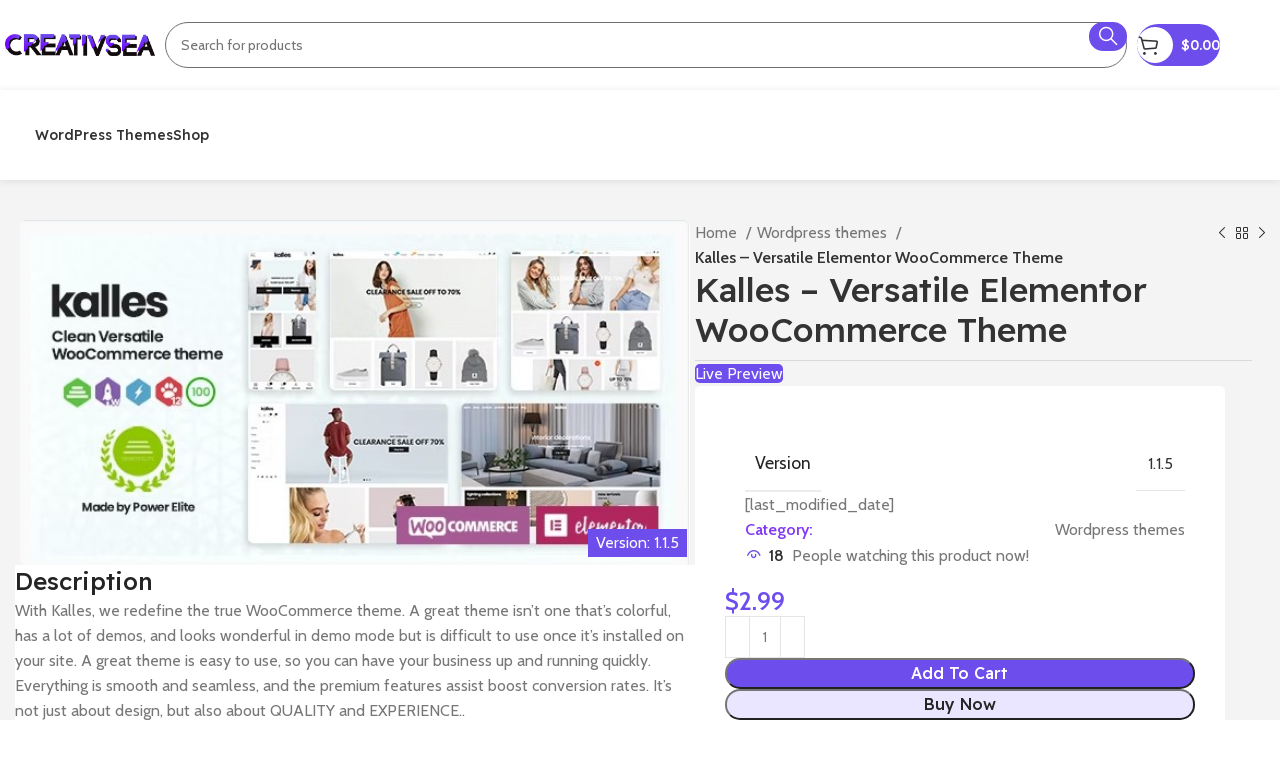

--- FILE ---
content_type: text/html; charset=UTF-8
request_url: https://creativsea.com/kalles-versatile-elementor-woocommerce-theme/
body_size: 25372
content:
<!DOCTYPE html>
<html lang="en-US">
<head>
	<meta charset="UTF-8">
	<link rel="profile" href="https://gmpg.org/xfn/11">
	<link rel="pingback" href="https://creativsea.com/xmlrpc.php">

	<title>Kalles &#8211; Versatile Elementor WooCommerce Theme &#8211; CreativeSea</title>
<meta name='robots' content='max-image-preview:large' />
<link rel='dns-prefetch' href='//cdnjs.cloudflare.com' />
<link rel='dns-prefetch' href='//fonts.googleapis.com' />
<link rel="alternate" title="oEmbed (JSON)" type="application/json+oembed" href="https://creativsea.com/wp-json/oembed/1.0/embed?url=https%3A%2F%2Fcreativsea.com%2Fkalles-versatile-elementor-woocommerce-theme%2F" />
<link rel="alternate" title="oEmbed (XML)" type="text/xml+oembed" href="https://creativsea.com/wp-json/oembed/1.0/embed?url=https%3A%2F%2Fcreativsea.com%2Fkalles-versatile-elementor-woocommerce-theme%2F&#038;format=xml" />
<style id='wp-img-auto-sizes-contain-inline-css' type='text/css'>
img:is([sizes=auto i],[sizes^="auto," i]){contain-intrinsic-size:3000px 1500px}
/*# sourceURL=wp-img-auto-sizes-contain-inline-css */
</style>
<link rel='stylesheet' id='fontawesome-css' href='https://cdnjs.cloudflare.com/ajax/libs/font-awesome/6.3.0/css/all.min.css?ver=all' type='text/css' media='all' />
<link rel='stylesheet' id='woo-download-limit-css' href='https://creativsea.com/wp-content/plugins/woo-download-limit/woo-download-limit.css?ver=1.0.0' type='text/css' media='all' />
<link rel='stylesheet' id='wp-block-library-css' href='https://creativsea.com/wp-includes/css/dist/block-library/style.min.css?ver=6.9' type='text/css' media='all' />
<style id='classic-theme-styles-inline-css' type='text/css'>
/*! This file is auto-generated */
.wp-block-button__link{color:#fff;background-color:#32373c;border-radius:9999px;box-shadow:none;text-decoration:none;padding:calc(.667em + 2px) calc(1.333em + 2px);font-size:1.125em}.wp-block-file__button{background:#32373c;color:#fff;text-decoration:none}
/*# sourceURL=/wp-includes/css/classic-themes.min.css */
</style>
<link rel='stylesheet' id='ihc_front_end_style-css' href='https://creativsea.com/wp-content/plugins/indeed-membership-pro/assets/css/style.min.css?ver=12.4' type='text/css' media='all' />
<link rel='stylesheet' id='ihc_templates_style-css' href='https://creativsea.com/wp-content/plugins/indeed-membership-pro/assets/css/templates.min.css?ver=12.4' type='text/css' media='all' />
<style id='woocommerce-inline-inline-css' type='text/css'>
.woocommerce form .form-row .required { visibility: visible; }
/*# sourceURL=woocommerce-inline-inline-css */
</style>
<link rel='stylesheet' id='elementor-frontend-css' href='https://creativsea.com/wp-content/uploads/elementor/css/custom-frontend.min.css?ver=1729862914' type='text/css' media='all' />
<link rel='stylesheet' id='swiper-css' href='https://creativsea.com/wp-content/plugins/elementor/assets/lib/swiper/v8/css/swiper.min.css?ver=8.4.5' type='text/css' media='all' />
<link rel='stylesheet' id='e-swiper-css' href='https://creativsea.com/wp-content/plugins/elementor/assets/css/conditionals/e-swiper.min.css?ver=3.24.7' type='text/css' media='all' />
<link rel='stylesheet' id='elementor-post-33216-css' href='https://creativsea.com/wp-content/uploads/elementor/css/post-33216.css?ver=1729862915' type='text/css' media='all' />
<link rel='stylesheet' id='bootstrap-css' href='https://creativsea.com/wp-content/themes/woodmart/css/bootstrap-light.min.css?ver=7.6.0' type='text/css' media='all' />
<link rel='stylesheet' id='woodmart-style-css' href='https://creativsea.com/wp-content/themes/woodmart/css/parts/base.min.css?ver=7.6.0' type='text/css' media='all' />
<link rel='stylesheet' id='wd-widget-recent-post-comments-css' href='https://creativsea.com/wp-content/themes/woodmart/css/parts/widget-recent-post-comments.min.css?ver=7.6.0' type='text/css' media='all' />
<link rel='stylesheet' id='wd-widget-wd-recent-posts-css' href='https://creativsea.com/wp-content/themes/woodmart/css/parts/widget-wd-recent-posts.min.css?ver=7.6.0' type='text/css' media='all' />
<link rel='stylesheet' id='wd-widget-nav-css' href='https://creativsea.com/wp-content/themes/woodmart/css/parts/widget-nav.min.css?ver=7.6.0' type='text/css' media='all' />
<link rel='stylesheet' id='wd-widget-wd-layered-nav-css' href='https://creativsea.com/wp-content/themes/woodmart/css/parts/woo-widget-wd-layered-nav.min.css?ver=7.6.0' type='text/css' media='all' />
<link rel='stylesheet' id='wd-woo-mod-swatches-base-css' href='https://creativsea.com/wp-content/themes/woodmart/css/parts/woo-mod-swatches-base.min.css?ver=7.6.0' type='text/css' media='all' />
<link rel='stylesheet' id='wd-woo-mod-swatches-filter-css' href='https://creativsea.com/wp-content/themes/woodmart/css/parts/woo-mod-swatches-filter.min.css?ver=7.6.0' type='text/css' media='all' />
<link rel='stylesheet' id='wd-widget-slider-price-filter-css' href='https://creativsea.com/wp-content/themes/woodmart/css/parts/woo-widget-slider-price-filter.min.css?ver=7.6.0' type='text/css' media='all' />
<link rel='stylesheet' id='wd-wp-gutenberg-css' href='https://creativsea.com/wp-content/themes/woodmart/css/parts/wp-gutenberg.min.css?ver=7.6.0' type='text/css' media='all' />
<link rel='stylesheet' id='wd-wpcf7-css' href='https://creativsea.com/wp-content/themes/woodmart/css/parts/int-wpcf7.min.css?ver=7.6.0' type='text/css' media='all' />
<link rel='stylesheet' id='wd-elementor-base-css' href='https://creativsea.com/wp-content/themes/woodmart/css/parts/int-elem-base.min.css?ver=7.6.0' type='text/css' media='all' />
<link rel='stylesheet' id='wd-woocommerce-base-css' href='https://creativsea.com/wp-content/themes/woodmart/css/parts/woocommerce-base.min.css?ver=7.6.0' type='text/css' media='all' />
<link rel='stylesheet' id='wd-mod-star-rating-css' href='https://creativsea.com/wp-content/themes/woodmart/css/parts/mod-star-rating.min.css?ver=7.6.0' type='text/css' media='all' />
<link rel='stylesheet' id='wd-woo-el-track-order-css' href='https://creativsea.com/wp-content/themes/woodmart/css/parts/woo-el-track-order.min.css?ver=7.6.0' type='text/css' media='all' />
<link rel='stylesheet' id='wd-woocommerce-block-notices-css' href='https://creativsea.com/wp-content/themes/woodmart/css/parts/woo-mod-block-notices.min.css?ver=7.6.0' type='text/css' media='all' />
<link rel='stylesheet' id='wd-woo-gutenberg-css' href='https://creativsea.com/wp-content/themes/woodmart/css/parts/woo-gutenberg.min.css?ver=7.6.0' type='text/css' media='all' />
<link rel='stylesheet' id='wd-woo-mod-quantity-css' href='https://creativsea.com/wp-content/themes/woodmart/css/parts/woo-mod-quantity.min.css?ver=7.6.0' type='text/css' media='all' />
<link rel='stylesheet' id='wd-woo-single-prod-el-base-css' href='https://creativsea.com/wp-content/themes/woodmart/css/parts/woo-single-prod-el-base.min.css?ver=7.6.0' type='text/css' media='all' />
<link rel='stylesheet' id='wd-woo-mod-stock-status-css' href='https://creativsea.com/wp-content/themes/woodmart/css/parts/woo-mod-stock-status.min.css?ver=7.6.0' type='text/css' media='all' />
<link rel='stylesheet' id='wd-woo-mod-shop-attributes-css' href='https://creativsea.com/wp-content/themes/woodmart/css/parts/woo-mod-shop-attributes.min.css?ver=7.6.0' type='text/css' media='all' />
<link rel='stylesheet' id='wd-header-base-css' href='https://creativsea.com/wp-content/themes/woodmart/css/parts/header-base.min.css?ver=7.6.0' type='text/css' media='all' />
<link rel='stylesheet' id='wd-mod-tools-css' href='https://creativsea.com/wp-content/themes/woodmart/css/parts/mod-tools.min.css?ver=7.6.0' type='text/css' media='all' />
<link rel='stylesheet' id='wd-header-search-css' href='https://creativsea.com/wp-content/themes/woodmart/css/parts/header-el-search.min.css?ver=7.6.0' type='text/css' media='all' />
<link rel='stylesheet' id='wd-header-search-form-css' href='https://creativsea.com/wp-content/themes/woodmart/css/parts/header-el-search-form.min.css?ver=7.6.0' type='text/css' media='all' />
<link rel='stylesheet' id='wd-wd-search-results-css' href='https://creativsea.com/wp-content/themes/woodmart/css/parts/wd-search-results.min.css?ver=7.6.0' type='text/css' media='all' />
<link rel='stylesheet' id='wd-wd-search-form-css' href='https://creativsea.com/wp-content/themes/woodmart/css/parts/wd-search-form.min.css?ver=7.6.0' type='text/css' media='all' />
<link rel='stylesheet' id='wd-mod-tools-design-8-css' href='https://creativsea.com/wp-content/themes/woodmart/css/parts/mod-tools-design-8.min.css?ver=7.6.0' type='text/css' media='all' />
<link rel='stylesheet' id='wd-header-cart-css' href='https://creativsea.com/wp-content/themes/woodmart/css/parts/header-el-cart.min.css?ver=7.6.0' type='text/css' media='all' />
<link rel='stylesheet' id='wd-widget-shopping-cart-css' href='https://creativsea.com/wp-content/themes/woodmart/css/parts/woo-widget-shopping-cart.min.css?ver=7.6.0' type='text/css' media='all' />
<link rel='stylesheet' id='wd-widget-product-list-css' href='https://creativsea.com/wp-content/themes/woodmart/css/parts/woo-widget-product-list.min.css?ver=7.6.0' type='text/css' media='all' />
<link rel='stylesheet' id='wd-header-my-account-dropdown-css' href='https://creativsea.com/wp-content/themes/woodmart/css/parts/header-el-my-account-dropdown.min.css?ver=7.6.0' type='text/css' media='all' />
<link rel='stylesheet' id='wd-woo-mod-login-form-css' href='https://creativsea.com/wp-content/themes/woodmart/css/parts/woo-mod-login-form.min.css?ver=7.6.0' type='text/css' media='all' />
<link rel='stylesheet' id='wd-header-my-account-css' href='https://creativsea.com/wp-content/themes/woodmart/css/parts/header-el-my-account.min.css?ver=7.6.0' type='text/css' media='all' />
<link rel='stylesheet' id='wd-header-elements-base-css' href='https://creativsea.com/wp-content/themes/woodmart/css/parts/header-el-base.min.css?ver=7.6.0' type='text/css' media='all' />
<link rel='stylesheet' id='wd-header-mobile-nav-dropdown-css' href='https://creativsea.com/wp-content/themes/woodmart/css/parts/header-el-mobile-nav-dropdown.min.css?ver=7.6.0' type='text/css' media='all' />
<link rel='stylesheet' id='wd-header-cart-side-css' href='https://creativsea.com/wp-content/themes/woodmart/css/parts/header-el-cart-side.min.css?ver=7.6.0' type='text/css' media='all' />
<link rel='stylesheet' id='wd-woo-single-prod-builder-css' href='https://creativsea.com/wp-content/themes/woodmart/css/parts/woo-single-prod-builder.min.css?ver=7.6.0' type='text/css' media='all' />
<link rel='stylesheet' id='wd-woo-single-prod-el-gallery-css' href='https://creativsea.com/wp-content/themes/woodmart/css/parts/woo-single-prod-el-gallery.min.css?ver=7.6.0' type='text/css' media='all' />
<link rel='stylesheet' id='wd-swiper-css' href='https://creativsea.com/wp-content/themes/woodmart/css/parts/lib-swiper.min.css?ver=7.6.0' type='text/css' media='all' />
<link rel='stylesheet' id='wd-swiper-arrows-css' href='https://creativsea.com/wp-content/themes/woodmart/css/parts/lib-swiper-arrows.min.css?ver=7.6.0' type='text/css' media='all' />
<link rel='stylesheet' id='wd-section-title-css' href='https://creativsea.com/wp-content/themes/woodmart/css/parts/el-section-title.min.css?ver=7.6.0' type='text/css' media='all' />
<link rel='stylesheet' id='wd-woo-single-prod-el-reviews-css' href='https://creativsea.com/wp-content/themes/woodmart/css/parts/woo-single-prod-el-reviews.min.css?ver=7.6.0' type='text/css' media='all' />
<link rel='stylesheet' id='wd-woo-single-prod-el-reviews-style-2-css' href='https://creativsea.com/wp-content/themes/woodmart/css/parts/woo-single-prod-el-reviews-style-2.min.css?ver=7.6.0' type='text/css' media='all' />
<link rel='stylesheet' id='wd-mod-comments-css' href='https://creativsea.com/wp-content/themes/woodmart/css/parts/mod-comments.min.css?ver=7.6.0' type='text/css' media='all' />
<link rel='stylesheet' id='wd-woo-el-breadcrumbs-builder-css' href='https://creativsea.com/wp-content/themes/woodmart/css/parts/woo-el-breadcrumbs-builder.min.css?ver=7.6.0' type='text/css' media='all' />
<link rel='stylesheet' id='wd-woo-single-prod-el-navigation-css' href='https://creativsea.com/wp-content/themes/woodmart/css/parts/woo-single-prod-el-navigation.min.css?ver=7.6.0' type='text/css' media='all' />
<link rel='stylesheet' id='wd-woo-mod-product-count-css' href='https://creativsea.com/wp-content/themes/woodmart/css/parts/woo-mod-product-count.min.css?ver=7.6.0' type='text/css' media='all' />
<link rel='stylesheet' id='wd-woo-opt-visits-count-css' href='https://creativsea.com/wp-content/themes/woodmart/css/parts/woo-opt-visits-count.min.css?ver=7.6.0' type='text/css' media='all' />
<link rel='stylesheet' id='wd-social-icons-css' href='https://creativsea.com/wp-content/themes/woodmart/css/parts/el-social-icons.min.css?ver=7.6.0' type='text/css' media='all' />
<link rel='stylesheet' id='wd-product-loop-css' href='https://creativsea.com/wp-content/themes/woodmart/css/parts/woo-product-loop.min.css?ver=7.6.0' type='text/css' media='all' />
<link rel='stylesheet' id='wd-product-loop-alt-css' href='https://creativsea.com/wp-content/themes/woodmart/css/parts/woo-product-loop-alt.min.css?ver=7.6.0' type='text/css' media='all' />
<link rel='stylesheet' id='wd-woo-opt-stretch-cont-css' href='https://creativsea.com/wp-content/themes/woodmart/css/parts/woo-opt-stretch-cont.min.css?ver=7.6.0' type='text/css' media='all' />
<link rel='stylesheet' id='wd-woo-opt-title-limit-css' href='https://creativsea.com/wp-content/themes/woodmart/css/parts/woo-opt-title-limit.min.css?ver=7.6.0' type='text/css' media='all' />
<link rel='stylesheet' id='wd-mfp-popup-css' href='https://creativsea.com/wp-content/themes/woodmart/css/parts/lib-magnific-popup.min.css?ver=7.6.0' type='text/css' media='all' />
<link rel='stylesheet' id='wd-widget-collapse-css' href='https://creativsea.com/wp-content/themes/woodmart/css/parts/opt-widget-collapse.min.css?ver=7.6.0' type='text/css' media='all' />
<link rel='stylesheet' id='wd-footer-base-css' href='https://creativsea.com/wp-content/themes/woodmart/css/parts/footer-base.min.css?ver=7.6.0' type='text/css' media='all' />
<link rel='stylesheet' id='wd-text-block-css' href='https://creativsea.com/wp-content/themes/woodmart/css/parts/el-text-block.min.css?ver=7.6.0' type='text/css' media='all' />
<link rel='stylesheet' id='wd-list-css' href='https://creativsea.com/wp-content/themes/woodmart/css/parts/el-list.min.css?ver=7.6.0' type='text/css' media='all' />
<link rel='stylesheet' id='wd-widget-nav-mega-menu-css' href='https://creativsea.com/wp-content/themes/woodmart/css/parts/widget-nav-mega-menu.min.css?ver=7.6.0' type='text/css' media='all' />
<link rel='stylesheet' id='wd-scroll-top-css' href='https://creativsea.com/wp-content/themes/woodmart/css/parts/opt-scrolltotop.min.css?ver=7.6.0' type='text/css' media='all' />
<link rel='stylesheet' id='wd-header-search-fullscreen-css' href='https://creativsea.com/wp-content/themes/woodmart/css/parts/header-el-search-fullscreen-general.min.css?ver=7.6.0' type='text/css' media='all' />
<link rel='stylesheet' id='wd-header-search-fullscreen-2-css' href='https://creativsea.com/wp-content/themes/woodmart/css/parts/header-el-search-fullscreen-2.min.css?ver=7.6.0' type='text/css' media='all' />
<link rel='stylesheet' id='wd-bottom-toolbar-css' href='https://creativsea.com/wp-content/themes/woodmart/css/parts/opt-bottom-toolbar.min.css?ver=7.6.0' type='text/css' media='all' />
<link rel='stylesheet' id='xts-style-theme_settings_default-css' href='https://creativsea.com/wp-content/uploads/2025/10/xts-theme_settings_default-1759612985.css?ver=7.6.0' type='text/css' media='all' />
<link rel='stylesheet' id='xts-google-fonts-css' href='https://fonts.googleapis.com/css?family=Cabin%3A400%2C600%7CReadex+Pro%3A400%2C600%2C500%7CLato%3A400%2C700&#038;ver=7.6.0' type='text/css' media='all' />
<link rel='stylesheet' id='google-fonts-1-css' href='https://fonts.googleapis.com/css?family=Poppins%3A100%2C100italic%2C200%2C200italic%2C300%2C300italic%2C400%2C400italic%2C500%2C500italic%2C600%2C600italic%2C700%2C700italic%2C800%2C800italic%2C900%2C900italic&#038;display=swap&#038;ver=6.9' type='text/css' media='all' />
<link rel="preconnect" href="https://fonts.gstatic.com/" crossorigin><script type="text/javascript" src="https://creativsea.com/wp-includes/js/dist/hooks.min.js?ver=dd5603f07f9220ed27f1" id="wp-hooks-js"></script>
<script type="text/javascript" src="https://creativsea.com/wp-includes/js/dist/i18n.min.js?ver=c26c3dc7bed366793375" id="wp-i18n-js"></script>
<script type="text/javascript" id="wp-i18n-js-after">
/* <![CDATA[ */
wp.i18n.setLocaleData( { 'text direction\u0004ltr': [ 'ltr' ] } );
wp.i18n.setLocaleData( { 'text direction\u0004ltr': [ 'ltr' ] } );
//# sourceURL=wp-i18n-js-after
/* ]]> */
</script>
<script type="text/javascript" src="https://creativsea.com/wp-includes/js/jquery/jquery.min.js?ver=3.7.1" id="jquery-core-js"></script>
<script type="text/javascript" src="https://creativsea.com/wp-includes/js/jquery/jquery-migrate.min.js?ver=3.4.1" id="jquery-migrate-js"></script>
<script type="text/javascript" id="ihc-front_end_js-js-extra">
/* <![CDATA[ */
var ihc_translated_labels = {"delete_level":"Are you sure you want to delete this membership?","cancel_level":"Are you sure you want to cancel this membership?"};
//# sourceURL=ihc-front_end_js-js-extra
/* ]]> */
</script>
<script type="text/javascript" src="https://creativsea.com/wp-content/plugins/indeed-membership-pro/assets/js/functions.min.js?ver=12.4" id="ihc-front_end_js-js"></script>
<script type="text/javascript" id="ihc-front_end_js-js-after">
/* <![CDATA[ */
var ihc_site_url='https://creativsea.com';
var ihc_plugin_url='https://creativsea.com/wp-content/plugins/indeed-membership-pro/';
var ihc_ajax_url='https://creativsea.com/wp-admin/admin-ajax.php';
var ihcStripeMultiply='100';
//# sourceURL=ihc-front_end_js-js-after
/* ]]> */
</script>
<script type="text/javascript" id="zxcvbn-async-js-extra">
/* <![CDATA[ */
var _zxcvbnSettings = {"src":"https://creativsea.com/wp-includes/js/zxcvbn.min.js"};
//# sourceURL=zxcvbn-async-js-extra
/* ]]> */
</script>
<script type="text/javascript" src="https://creativsea.com/wp-includes/js/zxcvbn-async.min.js?ver=1.0" id="zxcvbn-async-js"></script>
<script type="text/javascript" id="password-strength-meter-js-extra">
/* <![CDATA[ */
var pwsL10n = {"unknown":"Password strength unknown","short":"Very weak","bad":"Weak","good":"Medium","strong":"Strong","mismatch":"Mismatch"};
//# sourceURL=password-strength-meter-js-extra
/* ]]> */
</script>
<script type="text/javascript" src="https://creativsea.com/wp-admin/js/password-strength-meter.min.js?ver=6.9" id="password-strength-meter-js"></script>
<script type="text/javascript" src="https://creativsea.com/wp-content/plugins/woocommerce/assets/js/jquery-blockui/jquery.blockUI.min.js?ver=2.7.0-wc.9.3.5" id="jquery-blockui-js" defer="defer" data-wp-strategy="defer"></script>
<script type="text/javascript" id="wc-add-to-cart-js-extra">
/* <![CDATA[ */
var wc_add_to_cart_params = {"ajax_url":"/wp-admin/admin-ajax.php","wc_ajax_url":"/?wc-ajax=%%endpoint%%","i18n_view_cart":"View cart","cart_url":"https://creativsea.com/cart-2/","is_cart":"","cart_redirect_after_add":"no"};
//# sourceURL=wc-add-to-cart-js-extra
/* ]]> */
</script>
<script type="text/javascript" src="https://creativsea.com/wp-content/plugins/woocommerce/assets/js/frontend/add-to-cart.min.js?ver=9.3.5" id="wc-add-to-cart-js" defer="defer" data-wp-strategy="defer"></script>
<script type="text/javascript" id="wc-single-product-js-extra">
/* <![CDATA[ */
var wc_single_product_params = {"i18n_required_rating_text":"Please select a rating","review_rating_required":"yes","flexslider":{"rtl":false,"animation":"slide","smoothHeight":true,"directionNav":false,"controlNav":"thumbnails","slideshow":false,"animationSpeed":500,"animationLoop":false,"allowOneSlide":false},"zoom_enabled":"","zoom_options":[],"photoswipe_enabled":"","photoswipe_options":{"shareEl":false,"closeOnScroll":false,"history":false,"hideAnimationDuration":0,"showAnimationDuration":0},"flexslider_enabled":""};
//# sourceURL=wc-single-product-js-extra
/* ]]> */
</script>
<script type="text/javascript" src="https://creativsea.com/wp-content/plugins/woocommerce/assets/js/frontend/single-product.min.js?ver=9.3.5" id="wc-single-product-js" defer="defer" data-wp-strategy="defer"></script>
<script type="text/javascript" src="https://creativsea.com/wp-content/plugins/woocommerce/assets/js/js-cookie/js.cookie.min.js?ver=2.1.4-wc.9.3.5" id="js-cookie-js" defer="defer" data-wp-strategy="defer"></script>
<script type="text/javascript" id="woocommerce-js-extra">
/* <![CDATA[ */
var woocommerce_params = {"ajax_url":"/wp-admin/admin-ajax.php","wc_ajax_url":"/?wc-ajax=%%endpoint%%"};
//# sourceURL=woocommerce-js-extra
/* ]]> */
</script>
<script type="text/javascript" src="https://creativsea.com/wp-content/plugins/woocommerce/assets/js/frontend/woocommerce.min.js?ver=9.3.5" id="woocommerce-js" defer="defer" data-wp-strategy="defer"></script>
<script type="text/javascript" src="https://creativsea.com/wp-content/themes/woodmart/js/libs/device.min.js?ver=7.6.0" id="wd-device-library-js"></script>
<script type="text/javascript" src="https://creativsea.com/wp-content/themes/woodmart/js/scripts/global/scrollBar.min.js?ver=7.6.0" id="wd-scrollbar-js"></script>
<link rel="https://api.w.org/" href="https://creativsea.com/wp-json/" /><link rel="alternate" title="JSON" type="application/json" href="https://creativsea.com/wp-json/wp/v2/product/9445" /><meta name="generator" content="WordPress 6.9" />
<meta name="generator" content="WooCommerce 9.3.5" />
<link rel="canonical" href="https://creativsea.com/kalles-versatile-elementor-woocommerce-theme/" />
<link rel='shortlink' href='https://creativsea.com/?p=9445' />
<meta name='ump-hash' content='MTIuNHwyMDI0MTAyNXwx'><meta name='ump-token' content='75ad9043d5'><meta name="theme-color" content="rgb(109,78,236)">					<meta name="viewport" content="width=device-width, initial-scale=1.0, maximum-scale=1.0, user-scalable=no">
										<noscript><style>.woocommerce-product-gallery{ opacity: 1 !important; }</style></noscript>
	<meta name="generator" content="Elementor 3.24.7; features: e_font_icon_svg, additional_custom_breakpoints; settings: css_print_method-external, google_font-enabled, font_display-swap">
<style type="text/css">.recentcomments a{display:inline !important;padding:0 !important;margin:0 !important;}</style>			<style>
				.e-con.e-parent:nth-of-type(n+4):not(.e-lazyloaded):not(.e-no-lazyload),
				.e-con.e-parent:nth-of-type(n+4):not(.e-lazyloaded):not(.e-no-lazyload) * {
					background-image: none !important;
				}
				@media screen and (max-height: 1024px) {
					.e-con.e-parent:nth-of-type(n+3):not(.e-lazyloaded):not(.e-no-lazyload),
					.e-con.e-parent:nth-of-type(n+3):not(.e-lazyloaded):not(.e-no-lazyload) * {
						background-image: none !important;
					}
				}
				@media screen and (max-height: 640px) {
					.e-con.e-parent:nth-of-type(n+2):not(.e-lazyloaded):not(.e-no-lazyload),
					.e-con.e-parent:nth-of-type(n+2):not(.e-lazyloaded):not(.e-no-lazyload) * {
						background-image: none !important;
					}
				}
			</style>
			<style class='wp-fonts-local' type='text/css'>
@font-face{font-family:Inter;font-style:normal;font-weight:300 900;font-display:fallback;src:url('https://creativsea.com/wp-content/plugins/woocommerce/assets/fonts/Inter-VariableFont_slnt,wght.woff2') format('woff2');font-stretch:normal;}
@font-face{font-family:Cardo;font-style:normal;font-weight:400;font-display:fallback;src:url('https://creativsea.com/wp-content/plugins/woocommerce/assets/fonts/cardo_normal_400.woff2') format('woff2');}
</style>
<style>
		
		</style>			<style id="wd-style-header_969419-css" data-type="wd-style-header_969419">
				:root{
	--wd-top-bar-h: .00001px;
	--wd-top-bar-sm-h: .00001px;
	--wd-top-bar-sticky-h: .00001px;
	--wd-top-bar-brd-w: .00001px;

	--wd-header-general-h: 90px;
	--wd-header-general-sm-h: 50px;
	--wd-header-general-sticky-h: .00001px;
	--wd-header-general-brd-w: .00001px;

	--wd-header-bottom-h: 90px;
	--wd-header-bottom-sm-h: 55px;
	--wd-header-bottom-sticky-h: 70px;
	--wd-header-bottom-brd-w: .00001px;

	--wd-header-clone-h: .00001px;

	--wd-header-brd-w: calc(var(--wd-top-bar-brd-w) + var(--wd-header-general-brd-w) + var(--wd-header-bottom-brd-w));
	--wd-header-h: calc(var(--wd-top-bar-h) + var(--wd-header-general-h) + var(--wd-header-bottom-h) + var(--wd-header-brd-w));
	--wd-header-sticky-h: calc(var(--wd-top-bar-sticky-h) + var(--wd-header-general-sticky-h) + var(--wd-header-bottom-sticky-h) + var(--wd-header-clone-h) + var(--wd-header-brd-w));
	--wd-header-sm-h: calc(var(--wd-top-bar-sm-h) + var(--wd-header-general-sm-h) + var(--wd-header-bottom-sm-h) + var(--wd-header-brd-w));
}






.whb-header-bottom .wd-dropdown {
	margin-top: 25px;
}

.whb-header-bottom .wd-dropdown:after {
	height: 35px;
}

.whb-sticked .whb-header-bottom .wd-dropdown:not(.sub-sub-menu) {
	margin-top: 15px;
}

.whb-sticked .whb-header-bottom .wd-dropdown:not(.sub-sub-menu):after {
	height: 25px;
}


		
.whb-lyqy2orcl3buk5gtwwsi {
	--wd-form-brd-radius: 35px;
}
.whb-lyqy2orcl3buk5gtwwsi .searchform {
	--wd-form-height: 46px;
}
.whb-lyqy2orcl3buk5gtwwsi.wd-search-form.wd-header-search-form .searchform {
	--wd-form-color: rgba(116, 116, 116, 1);
	--wd-form-brd-color: rgba(111, 111, 111, 1);
}
.whb-general-header {
	background-color: rgba(255, 255, 255, 1);
}

.whb-s1vjglw4ujrk15w0yu8v .searchform {
	--wd-form-height: 42px;
}			</style>
			</head>

<body class="wp-singular product-template-default single single-product postid-9445 wp-custom-logo wp-theme-woodmart theme-woodmart woocommerce woocommerce-page woocommerce-no-js wrapper-custom  woodmart-product-design-default categories-accordion-on woodmart-archive-shop woodmart-ajax-shop-on offcanvas-sidebar-mobile offcanvas-sidebar-tablet sticky-toolbar-on elementor-default elementor-kit-33216">
			<script type="text/javascript" id="wd-flicker-fix">// Flicker fix.</script>	
	
	<div class="website-wrapper">
									<header class="whb-header whb-header_969419 whb-full-width whb-sticky-shadow whb-scroll-stick whb-sticky-real">
					<div class="whb-main-header">
	
<div class="whb-row whb-general-header whb-not-sticky-row whb-with-bg whb-without-border whb-color-light whb-flex-flex-middle">
	<div class="container">
		<div class="whb-flex-row whb-general-header-inner">
			<div class="whb-column whb-col-left whb-visible-lg">
	<div class="site-logo">
	<a href="https://creativsea.com/" class="wd-logo wd-main-logo" rel="home" aria-label="Site logo">
		<img fetchpriority="high" width="1029" height="153" src="https://creativsea.com/wp-content/uploads/2024/06/log-c.png" class="attachment-full size-full" alt="" style="max-width:150px;" decoding="async" srcset="https://creativsea.com/wp-content/uploads/2024/06/log-c.png 1029w, https://creativsea.com/wp-content/uploads/2024/06/log-c-400x59.png 400w, https://creativsea.com/wp-content/uploads/2024/06/log-c-150x22.png 150w, https://creativsea.com/wp-content/uploads/2024/06/log-c-768x114.png 768w, https://creativsea.com/wp-content/uploads/2024/06/log-c-430x64.png 430w, https://creativsea.com/wp-content/uploads/2024/06/log-c-700x104.png 700w" sizes="(max-width: 1029px) 100vw, 1029px" />	</a>
	</div>
</div>
<div class="whb-column whb-col-center whb-visible-lg">
	<div class="whb-space-element " style="width:10px;"></div>			<div class="wd-search-form wd-header-search-form wd-display-form whb-lyqy2orcl3buk5gtwwsi">
				
				
				<form role="search" method="get" class="searchform  wd-style-with-bg-2 wd-cat-style-bordered woodmart-ajax-search" action="https://creativsea.com/"  data-thumbnail="1" data-price="1" data-post_type="product" data-count="20" data-sku="0" data-symbols_count="3">
					<input type="text" class="s" placeholder="Search for products" value="" name="s" aria-label="Search" title="Search for products" required/>
					<input type="hidden" name="post_type" value="product">
										<button type="submit" class="searchsubmit">
						<span>
							Search						</span>
											</button>
				</form>

				
				
									<div class="search-results-wrapper">
						<div class="wd-dropdown-results wd-scroll wd-dropdown">
							<div class="wd-scroll-content"></div>
						</div>
					</div>
				
				
							</div>
		<div class="whb-space-element " style="width:10px;"></div></div>
<div class="whb-column whb-col-right whb-visible-lg">
	
<div class="wd-header-cart wd-tools-element wd-design-8 wd-event-hover whb-n1h6058thy8efjw1bjh2">
	<a href="https://creativsea.com/cart-2/" title="Shopping cart">
					<span class="wd-tools-inner">
		
			<span class="wd-tools-icon">
															<span class="wd-cart-number wd-tools-count">0 <span>items</span></span>
									</span>
			<span class="wd-tools-text">
				
										<span class="wd-cart-subtotal"><span class="woocommerce-Price-amount amount"><bdi><span class="woocommerce-Price-currencySymbol">&#36;</span>0.00</bdi></span></span>
					</span>

					</span>
			</a>
			<div class="wd-dropdown wd-dropdown-cart">
			<div class="widget woocommerce widget_shopping_cart"><div class="widget_shopping_cart_content"></div></div>		</div>
	</div>
<div class="wd-header-my-account wd-tools-element wd-event-hover wd-design-7 wd-account-style-icon whb-7e0zga650k8jxnd1qh5y">
			<a href="https://creativsea.com/my-account-4/" title="My account">
			
				<span class="wd-tools-icon">
									</span>
				<span class="wd-tools-text">
				Login / Register			</span>

					</a>

		
					<div class="wd-dropdown wd-dropdown-register">
						<div class="login-dropdown-inner woocommerce">
							<span class="wd-heading"><span class="title">Sign in</span><a class="create-account-link" href="https://creativsea.com/my-account-4/?action=register">Create an Account</a></span>
										<form method="post" class="login woocommerce-form woocommerce-form-login
						" action="https://creativsea.com/my-account-4/" 			>

				
				
				<p class="woocommerce-FormRow woocommerce-FormRow--wide form-row form-row-wide form-row-username">
					<label for="username">Username or email address&nbsp;<span class="required">*</span></label>
					<input type="text" class="woocommerce-Input woocommerce-Input--text input-text" name="username" id="username" value="" />				</p>
				<p class="woocommerce-FormRow woocommerce-FormRow--wide form-row form-row-wide form-row-password">
					<label for="password">Password&nbsp;<span class="required">*</span></label>
					<input class="woocommerce-Input woocommerce-Input--text input-text" type="password" name="password" id="password" autocomplete="current-password" />
				</p>

				
				<p class="form-row">
					<input type="hidden" id="woocommerce-login-nonce" name="woocommerce-login-nonce" value="afcd678065" /><input type="hidden" name="_wp_http_referer" value="/kalles-versatile-elementor-woocommerce-theme/" />										<button type="submit" class="button woocommerce-button woocommerce-form-login__submit" name="login" value="Log in">Log in</button>
				</p>

				<p class="login-form-footer">
					<a href="https://creativsea.com/my-account-4/lost-password/" class="woocommerce-LostPassword lost_password">Lost your password?</a>
					<label class="woocommerce-form__label woocommerce-form__label-for-checkbox woocommerce-form-login__rememberme">
						<input class="woocommerce-form__input woocommerce-form__input-checkbox" name="rememberme" type="checkbox" value="forever" title="Remember me" aria-label="Remember me" /> <span>Remember me</span>
					</label>
				</p>

				
							</form>

		
						</div>
					</div>
					</div>

<div class="wd-header-wishlist wd-tools-element wd-style-icon wd-with-count wd-design-7 whb-sgh13cr4atjpmwfbyyy0" title="My Wishlist">
	<a href="https://creativsea.com/kalles-versatile-elementor-woocommerce-theme/" title="Wishlist products">
		
			<span class="wd-tools-icon">
				
									<span class="wd-tools-count">
						0					</span>
							</span>

			<span class="wd-tools-text">
				Wishlist			</span>

			</a>
</div>
</div>
<div class="whb-column whb-mobile-left whb-hidden-lg whb-empty-column">
	</div>
<div class="whb-column whb-mobile-center whb-hidden-lg">
	<div class="site-logo">
	<a href="https://creativsea.com/" class="wd-logo wd-main-logo" rel="home" aria-label="Site logo">
		<img width="174" height="40" src="https://creativsea.com/wp-content/uploads/2023/07/wd-vgs-logo-white.svg" class="attachment-full size-full" alt="" style="max-width:150px;" decoding="async" />	</a>
	</div>
</div>
<div class="whb-column whb-mobile-right whb-hidden-lg whb-empty-column">
	</div>
		</div>
	</div>
</div>

<div class="whb-row whb-header-bottom whb-sticky-row whb-without-bg whb-without-border whb-color-dark whb-with-shadow whb-flex-flex-middle">
	<div class="container">
		<div class="whb-flex-row whb-header-bottom-inner">
			<div class="whb-column whb-col-left whb-visible-lg">
	<div class="whb-space-element " style="width:30px;"></div></div>
<div class="whb-column whb-col-center whb-visible-lg">
	<div class="wd-header-nav wd-header-main-nav text-left wd-design-1 wd-with-overlay" role="navigation" aria-label="Main navigation">
	<ul id="menu-creativ" class="menu wd-nav wd-nav-main wd-style-default wd-gap-m"><li id="menu-item-33155" class="menu-item menu-item-type-custom menu-item-object-custom menu-item-33155 item-level-0 menu-simple-dropdown wd-event-hover" ><a href="https://creativsea.com/wordpress-themes/" class="woodmart-nav-link"><span class="nav-link-text">WordPress Themes</span></a></li>
<li id="menu-item-37451" class="menu-item menu-item-type-post_type menu-item-object-page current_page_parent menu-item-37451 item-level-0 menu-simple-dropdown wd-event-hover" ><a href="https://creativsea.com/shop/" class="woodmart-nav-link"><span class="nav-link-text">Shop</span></a></li>
</ul></div><!--END MAIN-NAV-->
</div>
<div class="whb-column whb-col-right whb-visible-lg">
	<div class="whb-space-element " style="width:20px;"></div><div class="whb-space-element " style="width:20px;"></div></div>
<div class="whb-column whb-col-mobile whb-hidden-lg">
	<div class="wd-tools-element wd-header-mobile-nav wd-style-icon wd-design-6 whb-xoog4jlwd91cgj6ajyu0">
	<a href="#" rel="nofollow" aria-label="Open mobile menu">
		
		<span class="wd-tools-icon">
					</span>

		<span class="wd-tools-text">Menu</span>

			</a>
</div><!--END wd-header-mobile-nav-->			<div class="wd-search-form wd-header-search-form-mobile wd-display-full-screen-2 whb-s1vjglw4ujrk15w0yu8v">
				
				
				<form role="search" method="get" class="searchform  wd-style-with-bg-2 wd-cat-style-bordered woodmart-ajax-search" action="https://creativsea.com/"  data-thumbnail="1" data-price="1" data-post_type="product" data-count="20" data-sku="0" data-symbols_count="3">
					<input type="text" class="s" placeholder="Search for products" value="" name="s" aria-label="Search" title="Search for products" required/>
					<input type="hidden" name="post_type" value="product">
										<button type="submit" class="searchsubmit">
						<span>
							Search						</span>
											</button>
				</form>

				
				
									<div class="search-results-wrapper">
						<div class="wd-dropdown-results wd-scroll wd-dropdown">
							<div class="wd-scroll-content"></div>
						</div>
					</div>
				
				
							</div>
		
<div class="wd-header-cart wd-tools-element wd-design-6 cart-widget-opener wd-style-icon whb-8mdgx0xuzw4a4vcjb4gi">
	<a href="https://creativsea.com/cart-2/" title="Shopping cart">
		
			<span class="wd-tools-icon">
															<span class="wd-cart-number wd-tools-count">0 <span>items</span></span>
									</span>
			<span class="wd-tools-text">
				
										<span class="wd-cart-subtotal"><span class="woocommerce-Price-amount amount"><bdi><span class="woocommerce-Price-currencySymbol">&#36;</span>0.00</bdi></span></span>
					</span>

			</a>
	</div>
</div>
		</div>
	</div>
</div>
</div>
				</header>
			
								<div class="main-page-wrapper">
		
		
		<!-- MAIN CONTENT AREA -->
				<div class="container">
			<div class="row content-layout-wrapper align-items-start">
				<div class="site-content shop-content-area col-12 wd-builder-on" role="main">								<div id="product-9445" class="single-product-page product type-product post-9445 status-publish first instock product_cat-wordpress-themes has-post-thumbnail downloadable virtual purchasable product-type-simple">
							<link rel="stylesheet" id="elementor-post-1533-css" href="https://creativsea.com/wp-content/uploads/elementor/css/post-1533.css?ver=1729863233" type="text/css" media="all">
					<div data-elementor-type="wp-post" data-elementor-id="1533" class="elementor elementor-1533">
				<div class="wd-negative-gap elementor-element elementor-element-b8c05d8 wd-section-stretch e-flex e-con-boxed e-con e-parent" data-id="b8c05d8" data-element_type="container" data-settings="{&quot;background_background&quot;:&quot;classic&quot;}">
					<div class="e-con-inner">
		<div class="elementor-element elementor-element-076e9eb e-con-full e-flex e-con e-child" data-id="076e9eb" data-element_type="container">
				<div class="elementor-element elementor-element-b143cc1 wd-single-gallery elementor-widget-theme-post-content elementor-widget elementor-widget-wd_single_product_gallery" data-id="b143cc1" data-element_type="widget" data-widget_type="wd_single_product_gallery.default">
				<div class="elementor-widget-container">
			<div class="woocommerce-product-gallery woocommerce-product-gallery--with-images woocommerce-product-gallery--columns-4 images  thumbs-position-without images image-action-none">
	<div class="wd-carousel-container wd-gallery-images">
		<div class="wd-carousel-inner">

					<p class="woocommerce-product-version">Version: 1.1.5</p>
			<style>
				.woocommerce-product-version {
					position: absolute;
					right: .5rem;
					bottom: .5rem;
					padding: .1rem .5rem;
					z-index: 10;
					background-color: #6d4eec;
					color: #fafafa;
					margin: 0;
				}
			</style>
		
		<figure class="woocommerce-product-gallery__wrapper wd-carousel wd-grid" style="--wd-col-lg:1;--wd-col-md:1;--wd-col-sm:1;">
			<div class="wd-carousel-wrap">

			<div class="wd-carousel-item"><figure data-thumb="https://creativsea.com/wp-content/uploads/2022/09/Kalles-Versatile-Elementor-WooCommerce-Theme-150x77.jpg" class="woocommerce-product-gallery__image"><a data-elementor-open-lightbox="no" href="https://creativsea.com/wp-content/uploads/2022/09/Kalles-Versatile-Elementor-WooCommerce-Theme.jpg"><img width="614" height="316" src="https://creativsea.com/wp-content/uploads/2022/09/Kalles-Versatile-Elementor-WooCommerce-Theme.jpg" class="wp-post-image wp-post-image" alt="Kalles - Versatile Elementor WooCommerce Theme" title="Kalles - Versatile Elementor WooCommerce Theme" data-caption="" data-src="https://creativsea.com/wp-content/uploads/2022/09/Kalles-Versatile-Elementor-WooCommerce-Theme.jpg" data-large_image="https://creativsea.com/wp-content/uploads/2022/09/Kalles-Versatile-Elementor-WooCommerce-Theme.jpg" data-large_image_width="614" data-large_image_height="316" decoding="async" srcset="https://creativsea.com/wp-content/uploads/2022/09/Kalles-Versatile-Elementor-WooCommerce-Theme.jpg 614w, https://creativsea.com/wp-content/uploads/2022/09/Kalles-Versatile-Elementor-WooCommerce-Theme-430x221.jpg 430w, https://creativsea.com/wp-content/uploads/2022/09/Kalles-Versatile-Elementor-WooCommerce-Theme-150x77.jpg 150w, https://creativsea.com/wp-content/uploads/2022/09/Kalles-Versatile-Elementor-WooCommerce-Theme-600x309.jpg 600w, https://creativsea.com/wp-content/uploads/2022/09/Kalles-Versatile-Elementor-WooCommerce-Theme-300x154.jpg 300w, https://creativsea.com/wp-content/uploads/2022/09/Kalles-Versatile-Elementor-WooCommerce-Theme-210x108.jpg 210w, https://creativsea.com/wp-content/uploads/2022/09/Kalles-Versatile-Elementor-WooCommerce-Theme-590x304.jpg 590w" sizes="(max-width: 614px) 100vw, 614px" /></a></figure></div>
					</figure>

					<div class="wd-nav-arrows wd-pos-sep wd-hover-1 wd-custom-style wd-icon-1">
			<div class="wd-btn-arrow wd-prev wd-disabled">
				<div class="wd-arrow-inner"></div>
			</div>
			<div class="wd-btn-arrow wd-next">
				<div class="wd-arrow-inner"></div>
			</div>
		</div>
		
		
		</div>

			</div>

	</div>
		</div>
				</div>
		<div class="wd-negative-gap elementor-element elementor-element-11bdc7d e-flex e-con-boxed e-con e-child" data-id="11bdc7d" data-element_type="container" data-settings="{&quot;background_background&quot;:&quot;classic&quot;}">
					<div class="e-con-inner">
		<div class="elementor-element elementor-element-da72cb3 e-con-full e-flex e-con e-child" data-id="da72cb3" data-element_type="container">
				<div class="elementor-element elementor-element-1fca2fa wd-width-100 elementor-widget elementor-widget-wd_title" data-id="1fca2fa" data-element_type="widget" data-widget_type="wd_title.default">
				<div class="elementor-widget-container">
					<div class="title-wrapper set-mb-s reset-last-child wd-title-color-default wd-title-style-default wd-title-size-default text-left">

			
			<div class="liner-continer">
				<h4 class="woodmart-title-container title wd-fontsize-l">Description</h4> 
							</div>

					</div>
				</div>
				</div>
				<div class="elementor-element elementor-element-a86eaed wd-single-content elementor-widget elementor-widget-wd_single_product_content" data-id="a86eaed" data-element_type="widget" data-widget_type="wd_single_product_content.default">
				<div class="elementor-widget-container">
			<p>With Kalles, we redefine the true WooCommerce theme. A great theme isn’t one that’s colorful, has a lot of demos, and looks wonderful in demo mode but is difficult to use once it’s installed on your site. A great theme is easy to use, so you can have your business up and running quickly. Everything is smooth and seamless, and the premium features assist boost conversion rates. It’s not just about design, but also about QUALITY and EXPERIENCE..</p>
		</div>
				</div>
				</div>
		<div class="wd-negative-gap elementor-element elementor-element-d16eb7b e-flex e-con-boxed e-con e-child" data-id="d16eb7b" data-element_type="container">
					<div class="e-con-inner">
		<div class="elementor-element elementor-element-98cee30 e-con-full e-flex e-con e-child" data-id="98cee30" data-element_type="container" data-settings="{&quot;background_background&quot;:&quot;classic&quot;}">
				<div class="elementor-element elementor-element-ad2165c wd-width-100 elementor-widget elementor-widget-wd_title" data-id="ad2165c" data-element_type="widget" data-widget_type="wd_title.default">
				<div class="elementor-widget-container">
					<div class="title-wrapper set-mb-s reset-last-child wd-title-color-default wd-title-style-default wd-title-size-default text-left">

			
			<div class="liner-continer">
				<h4 class="woodmart-title-container title wd-fontsize-l">Customer Reviews</h4> 
							</div>

					</div>
				</div>
				</div>
				</div>
					</div>
				</div>
					</div>
				</div>
				</div>
		<div class="elementor-element elementor-element-32481b0 e-con-full e-flex e-con e-child" data-id="32481b0" data-element_type="container">
				<div class="elementor-element elementor-element-c3a4b08 wd-wc-notices elementor-widget elementor-widget-wd_wc_notices" data-id="c3a4b08" data-element_type="widget" data-widget_type="wd_wc_notices.default">
				<div class="elementor-widget-container">
			<div class="woocommerce-notices-wrapper"></div>		</div>
				</div>
		<div class="elementor-element elementor-element-f888e21 e-con-full e-flex e-con e-child" data-id="f888e21" data-element_type="container">
				<div class="elementor-element elementor-element-7948afa wd-nowrap-md wd-single-breadcrumbs wd-breadcrumbs text-left elementor-widget elementor-widget-wd_wc_breadcrumb" data-id="7948afa" data-element_type="widget" data-widget_type="wd_wc_breadcrumb.default">
				<div class="elementor-widget-container">
			<nav class="woocommerce-breadcrumb" aria-label="Breadcrumb">				<a href="https://creativsea.com" class="breadcrumb-link">
					Home				</a>
							<a href="https://creativsea.com/wordpress-themes/" class="breadcrumb-link breadcrumb-link-last">
					Wordpress themes				</a>
							<span class="breadcrumb-last">
					Kalles &#8211; Versatile Elementor WooCommerce Theme				</span>
			</nav>		</div>
				</div>
				<div class="elementor-element elementor-element-7fb93aa elementor-hidden-mobile wd-single-nav text-left elementor-widget elementor-widget-wd_single_product_nav" data-id="7fb93aa" data-element_type="widget" data-widget_type="wd_single_product_nav.default">
				<div class="elementor-widget-container">
			
<div class="wd-products-nav">
			<div class="wd-event-hover">
			<a class="wd-product-nav-btn wd-btn-prev" href="https://creativsea.com/woocommerce-group-buy-and-deals-groupon-clone-for-woocommerce/" aria-label="Previous product"></a>

			<div class="wd-dropdown">
				<a href="https://creativsea.com/woocommerce-group-buy-and-deals-groupon-clone-for-woocommerce/" class="wd-product-nav-thumb">
					<img loading="lazy" width="430" height="226" src="https://creativsea.com/wp-content/uploads/2022/09/WooCommerce-Group-Buy-and-Deals-Groupon-Clone-for-WooCommerce-430x226.jpg" class="attachment-woocommerce_thumbnail size-woocommerce_thumbnail" alt="WooCommerce Group Buy and Deals - Groupon Clone for WooCommerce" decoding="async" srcset="https://creativsea.com/wp-content/uploads/2022/09/WooCommerce-Group-Buy-and-Deals-Groupon-Clone-for-WooCommerce-430x226.jpg 430w, https://creativsea.com/wp-content/uploads/2022/09/WooCommerce-Group-Buy-and-Deals-Groupon-Clone-for-WooCommerce-150x79.jpg 150w, https://creativsea.com/wp-content/uploads/2022/09/WooCommerce-Group-Buy-and-Deals-Groupon-Clone-for-WooCommerce-600x316.jpg 600w, https://creativsea.com/wp-content/uploads/2022/09/WooCommerce-Group-Buy-and-Deals-Groupon-Clone-for-WooCommerce-300x158.jpg 300w, https://creativsea.com/wp-content/uploads/2022/09/WooCommerce-Group-Buy-and-Deals-Groupon-Clone-for-WooCommerce-210x111.jpg 210w, https://creativsea.com/wp-content/uploads/2022/09/WooCommerce-Group-Buy-and-Deals-Groupon-Clone-for-WooCommerce-590x311.jpg 590w, https://creativsea.com/wp-content/uploads/2022/09/WooCommerce-Group-Buy-and-Deals-Groupon-Clone-for-WooCommerce.jpg 617w" sizes="(max-width: 430px) 100vw, 430px" />				</a>

				<div class="wd-product-nav-desc">
					<a href="https://creativsea.com/woocommerce-group-buy-and-deals-groupon-clone-for-woocommerce/" class="wd-entities-title">
						WooCommerce Group Buy and Deals - Groupon Clone for WooCommerce					</a>

					<span class="price">
						<span class="woocommerce-Price-amount amount"><span class="woocommerce-Price-currencySymbol">&#036;</span>2.99</span>					</span>
				</div>
			</div>
		</div>
	
	<a href="https://creativsea.com/shop/" class="wd-product-nav-btn wd-btn-back">
		<span>
			Back to products		</span>
	</a>

			<div class="wd-event-hover">
			<a class="wd-product-nav-btn wd-btn-next" href="https://creativsea.com/meta-box-frontend-submission/" aria-label="Next product"></a>

			<div class="wd-dropdown">
				<a href="https://creativsea.com/meta-box-frontend-submission/" class="wd-product-nav-thumb">
					<img loading="lazy" width="430" height="219" src="https://creativsea.com/wp-content/uploads/2022/09/Meta-Box-Frontend-Submission-430x219.jpg" class="attachment-woocommerce_thumbnail size-woocommerce_thumbnail" alt="Meta Box Frontend Submission" decoding="async" srcset="https://creativsea.com/wp-content/uploads/2022/09/Meta-Box-Frontend-Submission-430x219.jpg 430w, https://creativsea.com/wp-content/uploads/2022/09/Meta-Box-Frontend-Submission-150x76.jpg 150w, https://creativsea.com/wp-content/uploads/2022/09/Meta-Box-Frontend-Submission-300x153.jpg 300w, https://creativsea.com/wp-content/uploads/2022/09/Meta-Box-Frontend-Submission-210x107.jpg 210w, https://creativsea.com/wp-content/uploads/2022/09/Meta-Box-Frontend-Submission.jpg 590w" sizes="(max-width: 430px) 100vw, 430px" />				</a>

				<div class="wd-product-nav-desc">
					<a href="https://creativsea.com/meta-box-frontend-submission/" class="wd-entities-title">
						Meta Box Frontend Submission					</a>

					<span class="price">
						<span class="woocommerce-Price-amount amount"><span class="woocommerce-Price-currencySymbol">&#036;</span>2.99</span>					</span>
				</div>
			</div>
		</div>
	</div>
		</div>
				</div>
				</div>
		<div class="elementor-element elementor-element-9f27f33 e-con-full e-flex e-con e-child" data-id="9f27f33" data-element_type="container" data-settings="{&quot;background_background&quot;:&quot;classic&quot;}">
		<div class="elementor-element elementor-element-efff141 e-con-full e-flex e-con e-child" data-id="efff141" data-element_type="container">
				<div class="elementor-element elementor-element-8f126bf wd-single-title text-left elementor-widget elementor-widget-wd_single_product_title" data-id="8f126bf" data-element_type="widget" data-widget_type="wd_single_product_title.default">
				<div class="elementor-widget-container">
			
<h1 class="product_title entry-title wd-entities-title">
	
	Kalles &#8211; Versatile Elementor WooCommerce Theme
	</h1>
		</div>
				</div>
				<div class="elementor-element elementor-element-68b3cd5 elementor-hidden-mobile elementor-widget-divider--view-line elementor-widget elementor-widget-divider" data-id="68b3cd5" data-element_type="widget" data-widget_type="divider.default">
				<div class="elementor-widget-container">
					<div class="elementor-divider">
			<span class="elementor-divider-separator">
						</span>
		</div>
				</div>
				</div>
				</div>
				</div>
				<div class="elementor-element elementor-element-30307a3 elementor-widget elementor-widget-shortcode" data-id="30307a3" data-element_type="widget" data-widget_type="shortcode.default">
				<div class="elementor-widget-container">
					<div class="elementor-shortcode">
</div>
				</div>
				</div>
				<div class="elementor-element elementor-element-cdbab91 elementor-widget elementor-widget-shortcode" data-id="cdbab91" data-element_type="widget" data-widget_type="shortcode.default">
				<div class="elementor-widget-container">
			        	<a href="https://href.li/?https://themeforest.net/item/kalles-versatile-woocommerce-theme/34529223" target="_blank" class="button" style="background-color: #6d4eec !important; color: #fafafa; margin-top: .5rem; margin-bottom: .5rem; border-radius: .3rem">Live Preview</a>
    		<div class="elementor-shortcode"></div>
				</div>
				</div>
		<div class="elementor-element elementor-element-ee0c902 e-con-full e-flex e-con e-child" data-id="ee0c902" data-element_type="container" data-settings="{&quot;background_background&quot;:&quot;classic&quot;}">
		<div class="elementor-element elementor-element-1ca14d7 e-con-full e-flex e-con e-child" data-id="1ca14d7" data-element_type="container" data-settings="{&quot;background_background&quot;:&quot;classic&quot;}">
				<div class="elementor-element elementor-element-e190a88 wd-single-attrs wd-layout-list wd-style-bordered elementor-widget elementor-widget-wd_single_product_additional_info_table" data-id="e190a88" data-element_type="widget" data-widget_type="wd_single_product_additional_info_table.default">
				<div class="elementor-widget-container">
			<table class="woocommerce-product-attributes shop_attributes">
			
		<tr class="woocommerce-product-attributes-item woocommerce-product-attributes-item--attribute_pa_version">
			<th class="woocommerce-product-attributes-item__label">
				<span class="wd-attr-name">
										<span class="wd-attr-name-label">
						Version					</span>
									</span>
			</th>
			<td class="woocommerce-product-attributes-item__value">
				<span class="wd-attr-term">
					<p><a href="https://creativsea.com/version/1-1-5/" rel="tag">1.1.5</a></p>

									</span>			</td>
		</tr>
	</table>
		</div>
				</div>
				<div class="elementor-element elementor-element-aaf6a36 elementor-widget elementor-widget-shortcode" data-id="aaf6a36" data-element_type="widget" data-widget_type="shortcode.default">
				<div class="elementor-widget-container">
					<div class="elementor-shortcode">[last_modified_date]
</div>
				</div>
				</div>
				<div class="elementor-element elementor-element-a26129c wd-single-meta elementor-widget elementor-widget-wd_single_product_meta" data-id="a26129c" data-element_type="widget" data-widget_type="wd_single_product_meta.default">
				<div class="elementor-widget-container">
			
<div class="product_meta wd-layout-justify">
	
	
			<span class="posted_in"><span class="meta-label">Category:</span> <a href="https://creativsea.com/wordpress-themes/" rel="tag">Wordpress themes</a></span>	
				
	</div>
		</div>
				</div>
				<div class="elementor-element elementor-element-920f146 elementor-widget elementor-widget-wd_single_product_visitor_counter" data-id="920f146" data-element_type="widget" data-widget_type="wd_single_product_visitor_counter.default">
				<div class="elementor-widget-container">
					<div class="wd-product-count wd-visits-count wd-style-default" data-product-id="9445">
			<span class="wd-count-icon"></span><span class="wd-count-number">18</span>
			<span class="wd-count-msg">People watching this product now!</span>
		</div>
				</div>
				</div>
				</div>
				<div class="elementor-element elementor-element-45aff18 wd-single-price text-left elementor-widget elementor-widget-wd_single_product_price" data-id="45aff18" data-element_type="widget" data-widget_type="wd_single_product_price.default">
				<div class="elementor-widget-container">
			<p class="price"><span class="woocommerce-Price-amount amount"><bdi><span class="woocommerce-Price-currencySymbol">&#36;</span>2.99</bdi></span></p>
		</div>
				</div>
				<div class="elementor-element elementor-element-5427edf wd-btn-design-full wd-single-add-cart text-left wd-design-default wd-swatch-layout-default elementor-widget elementor-widget-wd_single_product_add_to_cart" data-id="5427edf" data-element_type="widget" data-widget_type="wd_single_product_add_to_cart.default">
				<div class="elementor-widget-container">
			
	
	<form class="cart" action="https://creativsea.com/kalles-versatile-elementor-woocommerce-theme/" method="post" enctype='multipart/form-data'>
		
		
<div class="quantity">
	
			<input type="button" value="-" class="minus" />
	
	<label class="screen-reader-text" for="quantity_6965fad13a1b8">Kalles - Versatile Elementor WooCommerce Theme quantity</label>
	<input
		type="number"
				id="quantity_6965fad13a1b8"
		class="input-text qty text"
		value="1"
		aria-label="Product quantity"
		min="1"
		max=""
		name="quantity"

					step="1"
			placeholder=""
			inputmode="numeric"
			autocomplete="off"
			>

			<input type="button" value="+" class="plus" />
	
	</div>

		<button type="submit" name="add-to-cart" value="9445" class="single_add_to_cart_button button alt">Add to cart</button>

					<button id="wd-add-to-cart" type="submit" name="wd-add-to-cart" value="9445" class="wd-buy-now-btn button alt">
				Buy now			</button>
			</form>

	
		</div>
				</div>
		<div class="wd-negative-gap elementor-element elementor-element-98c15ed e-flex e-con-boxed e-con e-child" data-id="98c15ed" data-element_type="container">
					<div class="e-con-inner">
				<div class="elementor-element elementor-element-986ff51 wd-single-action-btn wd-single-wishlist-btn text-left elementor-widget elementor-widget-wd_single_product_wishlist_button" data-id="986ff51" data-element_type="widget" data-widget_type="wd_single_product_wishlist_button.default">
				<div class="elementor-widget-container">
						<div class="wd-wishlist-btn wd-action-btn wd-wishlist-icon wd-style-text">
				<a class="" href="https://creativsea.com/kalles-versatile-elementor-woocommerce-theme/" data-key="8bc65a33de" data-product-id="9445" rel="nofollow" data-added-text="Browse Wishlist">
					<span>Add to wishlist</span>
				</a>
			</div>
				</div>
				</div>
				<div class="elementor-element elementor-element-241b83d elementor-widget elementor-widget-wd_social_buttons" data-id="241b83d" data-element_type="widget" data-widget_type="wd_social_buttons.default">
				<div class="elementor-widget-container">
			
			<div class=" wd-social-icons wd-layout-inline icons-design-default icons-size-small color-scheme-dark social-share social-form-circle text-center">

									<span class="wd-label">Share: </span>
				
									<a rel="noopener noreferrer nofollow" href="https://www.facebook.com/sharer/sharer.php?u=https://creativsea.com/kalles-versatile-elementor-woocommerce-theme/" target="_blank" class=" wd-social-icon social-facebook" aria-label="Facebook social link">
						<span class="wd-icon"></span>
											</a>
				
									<a rel="noopener noreferrer nofollow" href="https://x.com/share?url=https://creativsea.com/kalles-versatile-elementor-woocommerce-theme/" target="_blank" class=" wd-social-icon social-twitter" aria-label="X social link">
						<span class="wd-icon"></span>
											</a>
				
									<a rel="noopener noreferrer nofollow" href="mailto:?subject=Check%20this%20https://creativsea.com/kalles-versatile-elementor-woocommerce-theme/" target="_blank" class=" wd-social-icon social-email" aria-label="Email social link">
						<span class="wd-icon"></span>
											</a>
				
				
				
				
				
				
				
				
				
				
				
				
				
				
				
								
								
				
				
				
									<a rel="noopener noreferrer nofollow" href="https://telegram.me/share/url?url=https://creativsea.com/kalles-versatile-elementor-woocommerce-theme/" target="_blank" class=" wd-social-icon social-tg" aria-label="Telegram social link">
						<span class="wd-icon"></span>
											</a>
								
				
			</div>

				</div>
				</div>
					</div>
				</div>
				</div>
				</div>
					</div>
				</div>
		<div class="wd-negative-gap elementor-element elementor-element-9d9e704 e-flex e-con-boxed e-con e-parent" data-id="9d9e704" data-element_type="container">
					<div class="e-con-inner">
				<div class="elementor-element elementor-element-9b8cf4d wd-width-100 elementor-widget elementor-widget-wd_products" data-id="9b8cf4d" data-element_type="widget" data-widget_type="wd_products.default">
				<div class="elementor-widget-container">
						<div id="carousel-290" class="wd-carousel-container  with-title wd-products-element wd-products products wd-stretch-cont-lg title-line-one">
									<h4 class="wd-el-title title slider-title element-title"><span>More Like This</span></h4>				
				<div class="wd-carousel-inner">
					<div class=" wd-carousel wd-grid wd-stretch-cont-lg" data-scroll_per_page="yes" style="--wd-col-lg:6;--wd-col-md:4;--wd-col-sm:2;--wd-gap-lg:30px;--wd-gap-sm:10px;">
						<div class="wd-carousel-wrap">
									<div class="wd-carousel-item">
											<div class="wd-product wd-hover-alt product-grid-item product type-product post-3288 status-publish instock product_cat-wordpress-themes product_tag-themeforest has-post-thumbnail downloadable virtual purchasable product-type-simple" data-loop="1" data-id="3288">
	
	
<div class="product-wrapper">
	<div class="product-element-top wd-quick-shop">
		<a href="https://creativsea.com/zephyr-material-design-theme/" class="product-image-link">
						<p class="woocommerce-product-version">Version: 8.6.1</p>
			<style>
				.woocommerce-product-version {
					position: absolute;
					right: .5rem;
					bottom: .5rem;
					padding: .1rem .5rem;
					z-index: 10;
					background-color: #6d4eec;
					color: #fafafa;
					margin: 0;
				}
			</style>
		<img loading="lazy" width="590" height="300" src="https://creativsea.com/wp-content/uploads/2022/05/Zephyr-Material-Design-Theme.jpg" class="attachment-large size-large" alt="Zephyr Material Design Theme" decoding="async" srcset="https://creativsea.com/wp-content/uploads/2022/05/Zephyr-Material-Design-Theme.jpg 590w, https://creativsea.com/wp-content/uploads/2022/05/Zephyr-Material-Design-Theme-430x219.jpg 430w, https://creativsea.com/wp-content/uploads/2022/05/Zephyr-Material-Design-Theme-150x76.jpg 150w, https://creativsea.com/wp-content/uploads/2022/05/Zephyr-Material-Design-Theme-300x153.jpg 300w, https://creativsea.com/wp-content/uploads/2022/05/Zephyr-Material-Design-Theme-210x107.jpg 210w" sizes="(max-width: 590px) 100vw, 590px" />		</a>

		
		<div class="wd-buttons wd-pos-r-t">
								<div class="quick-view wd-action-btn wd-style-icon wd-quick-view-icon">
			<a
				href="https://creativsea.com/zephyr-material-design-theme/"
				class="open-quick-view quick-view-button"
				rel="nofollow"
				data-id="3288"
				>Quick view</a>
		</div>
								<div class="wd-wishlist-btn wd-action-btn wd-style-icon wd-wishlist-icon">
				<a class="" href="https://creativsea.com/zephyr-material-design-theme/" data-key="8bc65a33de" data-product-id="3288" rel="nofollow" data-added-text="Browse Wishlist">
					<span>Add to wishlist</span>
				</a>
			</div>
				</div>
	</div>

		<div class="product-element-bottom">
			<div class="wd-product-header">
			<h3 class="wd-entities-title"><a href="https://creativsea.com/zephyr-material-design-theme/">Zephyr Material Design Theme</a></h3>					</div>
				<div class="wrap-price">
			<div class="swap-wrapp">
				<div class="swap-elements">
					
	<span class="price"><span class="woocommerce-Price-amount amount"><bdi><span class="woocommerce-Price-currencySymbol">&#36;</span>2.99</bdi></span></span>
					<div class="wd-add-btn">
						<a href="?add-to-cart=3288" aria-describedby="woocommerce_loop_add_to_cart_link_describedby_3288" data-quantity="1" class="button product_type_simple add_to_cart_button ajax_add_to_cart add-to-cart-loop" data-product_id="3288" data-product_sku="" aria-label="Add to cart: &ldquo;Zephyr Material Design Theme&rdquo;" rel="nofollow" data-success_message="&ldquo;Zephyr Material Design Theme&rdquo; has been added to your cart"><span>Add to cart</span></a><span id="woocommerce_loop_add_to_cart_link_describedby_3288" class="screen-reader-text">
	</span>
					</div>
				</div>
			</div>
					</div>

		
		
				</div>
	</div></div>
					
		</div>
				<div class="wd-carousel-item">
											<div class="wd-product wd-hover-alt product-grid-item product type-product post-3258 status-publish instock product_cat-wordpress-themes product_tag-themeforest has-post-thumbnail downloadable virtual purchasable product-type-simple" data-loop="2" data-id="3258">
	
	
<div class="product-wrapper">
	<div class="product-element-top wd-quick-shop">
		<a href="https://creativsea.com/politic-political-wordpress-theme/" class="product-image-link">
						<p class="woocommerce-product-version">Version: 3.3.3</p>
			<style>
				.woocommerce-product-version {
					position: absolute;
					right: .5rem;
					bottom: .5rem;
					padding: .1rem .5rem;
					z-index: 10;
					background-color: #6d4eec;
					color: #fafafa;
					margin: 0;
				}
			</style>
		<img loading="lazy" width="590" height="300" src="https://creativsea.com/wp-content/uploads/2022/05/Politic-v3.3.3-Political-WordPress-Theme.jpg" class="attachment-large size-large" alt="Politic v3.3.3 - Political WordPress Theme" decoding="async" srcset="https://creativsea.com/wp-content/uploads/2022/05/Politic-v3.3.3-Political-WordPress-Theme.jpg 590w, https://creativsea.com/wp-content/uploads/2022/05/Politic-v3.3.3-Political-WordPress-Theme-430x219.jpg 430w, https://creativsea.com/wp-content/uploads/2022/05/Politic-v3.3.3-Political-WordPress-Theme-150x76.jpg 150w, https://creativsea.com/wp-content/uploads/2022/05/Politic-v3.3.3-Political-WordPress-Theme-300x153.jpg 300w, https://creativsea.com/wp-content/uploads/2022/05/Politic-v3.3.3-Political-WordPress-Theme-210x107.jpg 210w" sizes="(max-width: 590px) 100vw, 590px" />		</a>

		
		<div class="wd-buttons wd-pos-r-t">
								<div class="quick-view wd-action-btn wd-style-icon wd-quick-view-icon">
			<a
				href="https://creativsea.com/politic-political-wordpress-theme/"
				class="open-quick-view quick-view-button"
				rel="nofollow"
				data-id="3258"
				>Quick view</a>
		</div>
								<div class="wd-wishlist-btn wd-action-btn wd-style-icon wd-wishlist-icon">
				<a class="" href="https://creativsea.com/politic-political-wordpress-theme/" data-key="8bc65a33de" data-product-id="3258" rel="nofollow" data-added-text="Browse Wishlist">
					<span>Add to wishlist</span>
				</a>
			</div>
				</div>
	</div>

		<div class="product-element-bottom">
			<div class="wd-product-header">
			<h3 class="wd-entities-title"><a href="https://creativsea.com/politic-political-wordpress-theme/">Politic Political WordPress Theme</a></h3>					</div>
				<div class="wrap-price">
			<div class="swap-wrapp">
				<div class="swap-elements">
					
	<span class="price"><span class="woocommerce-Price-amount amount"><bdi><span class="woocommerce-Price-currencySymbol">&#36;</span>2.99</bdi></span></span>
					<div class="wd-add-btn">
						<a href="?add-to-cart=3258" aria-describedby="woocommerce_loop_add_to_cart_link_describedby_3258" data-quantity="1" class="button product_type_simple add_to_cart_button ajax_add_to_cart add-to-cart-loop" data-product_id="3258" data-product_sku="" aria-label="Add to cart: &ldquo;Politic Political WordPress Theme&rdquo;" rel="nofollow" data-success_message="&ldquo;Politic Political WordPress Theme&rdquo; has been added to your cart"><span>Add to cart</span></a><span id="woocommerce_loop_add_to_cart_link_describedby_3258" class="screen-reader-text">
	</span>
					</div>
				</div>
			</div>
					</div>

		
		
				</div>
	</div></div>
					
		</div>
				<div class="wd-carousel-item">
											<div class="wd-product wd-hover-alt product-grid-item product type-product post-3245 status-publish last instock product_cat-wordpress-themes product_tag-themeforest has-post-thumbnail downloadable virtual purchasable product-type-simple" data-loop="3" data-id="3245">
	
	
<div class="product-wrapper">
	<div class="product-element-top wd-quick-shop">
		<a href="https://creativsea.com/jnews-wordpress-newspaper-magazine-blog-amp-theme/" class="product-image-link">
						<p class="woocommerce-product-version">Version: 10.6</p>
			<style>
				.woocommerce-product-version {
					position: absolute;
					right: .5rem;
					bottom: .5rem;
					padding: .1rem .5rem;
					z-index: 10;
					background-color: #6d4eec;
					color: #fafafa;
					margin: 0;
				}
			</style>
		<img loading="lazy" width="880" height="660" src="https://creativsea.com/wp-content/uploads/2022/05/JNews-WordPress-Newspaper-Magazine-Blog-AMP-Theme-1.png" class="attachment-large size-large" alt="JNews WordPress Newspaper Magazine Blog AMP Theme" decoding="async" srcset="https://creativsea.com/wp-content/uploads/2022/05/JNews-WordPress-Newspaper-Magazine-Blog-AMP-Theme-1.png 880w, https://creativsea.com/wp-content/uploads/2022/05/JNews-WordPress-Newspaper-Magazine-Blog-AMP-Theme-1-430x323.png 430w, https://creativsea.com/wp-content/uploads/2022/05/JNews-WordPress-Newspaper-Magazine-Blog-AMP-Theme-1-150x113.png 150w, https://creativsea.com/wp-content/uploads/2022/05/JNews-WordPress-Newspaper-Magazine-Blog-AMP-Theme-1-700x525.png 700w, https://creativsea.com/wp-content/uploads/2022/05/JNews-WordPress-Newspaper-Magazine-Blog-AMP-Theme-1-300x225.png 300w, https://creativsea.com/wp-content/uploads/2022/05/JNews-WordPress-Newspaper-Magazine-Blog-AMP-Theme-1-768x576.png 768w, https://creativsea.com/wp-content/uploads/2022/05/JNews-WordPress-Newspaper-Magazine-Blog-AMP-Theme-1-210x158.png 210w, https://creativsea.com/wp-content/uploads/2022/05/JNews-WordPress-Newspaper-Magazine-Blog-AMP-Theme-1-590x443.png 590w" sizes="(max-width: 880px) 100vw, 880px" />		</a>

		
		<div class="wd-buttons wd-pos-r-t">
								<div class="quick-view wd-action-btn wd-style-icon wd-quick-view-icon">
			<a
				href="https://creativsea.com/jnews-wordpress-newspaper-magazine-blog-amp-theme/"
				class="open-quick-view quick-view-button"
				rel="nofollow"
				data-id="3245"
				>Quick view</a>
		</div>
								<div class="wd-wishlist-btn wd-action-btn wd-style-icon wd-wishlist-icon">
				<a class="" href="https://creativsea.com/jnews-wordpress-newspaper-magazine-blog-amp-theme/" data-key="8bc65a33de" data-product-id="3245" rel="nofollow" data-added-text="Browse Wishlist">
					<span>Add to wishlist</span>
				</a>
			</div>
				</div>
	</div>

		<div class="product-element-bottom">
			<div class="wd-product-header">
			<h3 class="wd-entities-title"><a href="https://creativsea.com/jnews-wordpress-newspaper-magazine-blog-amp-theme/">JNews WordPress Newspaper Magazine Blog AMP Theme</a></h3>					</div>
				<div class="wrap-price">
			<div class="swap-wrapp">
				<div class="swap-elements">
					
	<span class="price"><span class="woocommerce-Price-amount amount"><bdi><span class="woocommerce-Price-currencySymbol">&#36;</span>2.99</bdi></span></span>
					<div class="wd-add-btn">
						<a href="?add-to-cart=3245" aria-describedby="woocommerce_loop_add_to_cart_link_describedby_3245" data-quantity="1" class="button product_type_simple add_to_cart_button ajax_add_to_cart add-to-cart-loop" data-product_id="3245" data-product_sku="" aria-label="Add to cart: &ldquo;JNews WordPress Newspaper Magazine Blog AMP Theme&rdquo;" rel="nofollow" data-success_message="&ldquo;JNews WordPress Newspaper Magazine Blog AMP Theme&rdquo; has been added to your cart"><span>Add to cart</span></a><span id="woocommerce_loop_add_to_cart_link_describedby_3245" class="screen-reader-text">
	</span>
					</div>
				</div>
			</div>
					</div>

		
		
				</div>
	</div></div>
					
		</div>
				<div class="wd-carousel-item">
											<div class="wd-product wd-hover-alt product-grid-item product type-product post-3243 status-publish first instock product_cat-wordpress-themes product_tag-themeforest has-post-thumbnail downloadable virtual purchasable product-type-simple" data-loop="4" data-id="3243">
	
	
<div class="product-wrapper">
	<div class="product-element-top wd-quick-shop">
		<a href="https://creativsea.com/groci-organic-food-and-grocery-market-wordpress-theme/" class="product-image-link">
						<p class="woocommerce-product-version">Version: 2.2.2</p>
			<style>
				.woocommerce-product-version {
					position: absolute;
					right: .5rem;
					bottom: .5rem;
					padding: .1rem .5rem;
					z-index: 10;
					background-color: #6d4eec;
					color: #fafafa;
					margin: 0;
				}
			</style>
		<img loading="lazy" width="315" height="160" src="https://creativsea.com/wp-content/uploads/2022/05/Groci-Organic-Food-and-Grocery-Market-WordPress-Theme.jpg" class="attachment-large size-large" alt="Groci Organic Food and Grocery Market WordPress Theme" decoding="async" srcset="https://creativsea.com/wp-content/uploads/2022/05/Groci-Organic-Food-and-Grocery-Market-WordPress-Theme.jpg 315w, https://creativsea.com/wp-content/uploads/2022/05/Groci-Organic-Food-and-Grocery-Market-WordPress-Theme-150x76.jpg 150w, https://creativsea.com/wp-content/uploads/2022/05/Groci-Organic-Food-and-Grocery-Market-WordPress-Theme-300x152.jpg 300w, https://creativsea.com/wp-content/uploads/2022/05/Groci-Organic-Food-and-Grocery-Market-WordPress-Theme-210x107.jpg 210w" sizes="(max-width: 315px) 100vw, 315px" />		</a>

		
		<div class="wd-buttons wd-pos-r-t">
								<div class="quick-view wd-action-btn wd-style-icon wd-quick-view-icon">
			<a
				href="https://creativsea.com/groci-organic-food-and-grocery-market-wordpress-theme/"
				class="open-quick-view quick-view-button"
				rel="nofollow"
				data-id="3243"
				>Quick view</a>
		</div>
								<div class="wd-wishlist-btn wd-action-btn wd-style-icon wd-wishlist-icon">
				<a class="" href="https://creativsea.com/groci-organic-food-and-grocery-market-wordpress-theme/" data-key="8bc65a33de" data-product-id="3243" rel="nofollow" data-added-text="Browse Wishlist">
					<span>Add to wishlist</span>
				</a>
			</div>
				</div>
	</div>

		<div class="product-element-bottom">
			<div class="wd-product-header">
			<h3 class="wd-entities-title"><a href="https://creativsea.com/groci-organic-food-and-grocery-market-wordpress-theme/">Groci Organic Food and Grocery Market WordPress Theme</a></h3>					</div>
				<div class="wrap-price">
			<div class="swap-wrapp">
				<div class="swap-elements">
					
	<span class="price"><span class="woocommerce-Price-amount amount"><bdi><span class="woocommerce-Price-currencySymbol">&#36;</span>2.99</bdi></span></span>
					<div class="wd-add-btn">
						<a href="?add-to-cart=3243" aria-describedby="woocommerce_loop_add_to_cart_link_describedby_3243" data-quantity="1" class="button product_type_simple add_to_cart_button ajax_add_to_cart add-to-cart-loop" data-product_id="3243" data-product_sku="" aria-label="Add to cart: &ldquo;Groci Organic Food and Grocery Market WordPress Theme&rdquo;" rel="nofollow" data-success_message="&ldquo;Groci Organic Food and Grocery Market WordPress Theme&rdquo; has been added to your cart"><span>Add to cart</span></a><span id="woocommerce_loop_add_to_cart_link_describedby_3243" class="screen-reader-text">
	</span>
					</div>
				</div>
			</div>
					</div>

		
		
				</div>
	</div></div>
					
		</div>
				<div class="wd-carousel-item">
											<div class="wd-product wd-hover-alt product-grid-item product type-product post-3223 status-publish instock product_cat-wordpress-themes product_tag-themeforest has-post-thumbnail downloadable virtual purchasable product-type-simple" data-loop="5" data-id="3223">
	
	
<div class="product-wrapper">
	<div class="product-element-top wd-quick-shop">
		<a href="https://creativsea.com/shadepro-startup-saas-wordpress-theme/" class="product-image-link">
			<img loading="lazy" width="590" height="300" src="https://creativsea.com/wp-content/uploads/2022/05/ShadePro-Startup-SaaS-WordPress-Theme.jpg" class="attachment-large size-large" alt="ShadePro Startup &amp; SaaS WordPress Theme" decoding="async" srcset="https://creativsea.com/wp-content/uploads/2022/05/ShadePro-Startup-SaaS-WordPress-Theme.jpg 590w, https://creativsea.com/wp-content/uploads/2022/05/ShadePro-Startup-SaaS-WordPress-Theme-430x219.jpg 430w, https://creativsea.com/wp-content/uploads/2022/05/ShadePro-Startup-SaaS-WordPress-Theme-150x76.jpg 150w, https://creativsea.com/wp-content/uploads/2022/05/ShadePro-Startup-SaaS-WordPress-Theme-300x153.jpg 300w, https://creativsea.com/wp-content/uploads/2022/05/ShadePro-Startup-SaaS-WordPress-Theme-210x107.jpg 210w" sizes="(max-width: 590px) 100vw, 590px" />		</a>

		
		<div class="wd-buttons wd-pos-r-t">
								<div class="quick-view wd-action-btn wd-style-icon wd-quick-view-icon">
			<a
				href="https://creativsea.com/shadepro-startup-saas-wordpress-theme/"
				class="open-quick-view quick-view-button"
				rel="nofollow"
				data-id="3223"
				>Quick view</a>
		</div>
								<div class="wd-wishlist-btn wd-action-btn wd-style-icon wd-wishlist-icon">
				<a class="" href="https://creativsea.com/shadepro-startup-saas-wordpress-theme/" data-key="8bc65a33de" data-product-id="3223" rel="nofollow" data-added-text="Browse Wishlist">
					<span>Add to wishlist</span>
				</a>
			</div>
				</div>
	</div>

		<div class="product-element-bottom">
			<div class="wd-product-header">
			<h3 class="wd-entities-title"><a href="https://creativsea.com/shadepro-startup-saas-wordpress-theme/">ShadePro Startup &amp; SaaS WordPress Theme</a></h3>					</div>
				<div class="wrap-price">
			<div class="swap-wrapp">
				<div class="swap-elements">
					
	<span class="price"><span class="woocommerce-Price-amount amount"><bdi><span class="woocommerce-Price-currencySymbol">&#36;</span>2.99</bdi></span></span>
					<div class="wd-add-btn">
						<a href="?add-to-cart=3223" aria-describedby="woocommerce_loop_add_to_cart_link_describedby_3223" data-quantity="1" class="button product_type_simple add_to_cart_button ajax_add_to_cart add-to-cart-loop" data-product_id="3223" data-product_sku="" aria-label="Add to cart: &ldquo;ShadePro Startup &amp; SaaS WordPress Theme&rdquo;" rel="nofollow" data-success_message="&ldquo;ShadePro Startup &amp; SaaS WordPress Theme&rdquo; has been added to your cart"><span>Add to cart</span></a><span id="woocommerce_loop_add_to_cart_link_describedby_3223" class="screen-reader-text">
	</span>
					</div>
				</div>
			</div>
					</div>

		
		
				</div>
	</div></div>
					
		</div>
				<div class="wd-carousel-item">
											<div class="wd-product wd-hover-alt product-grid-item product type-product post-3215 status-publish instock product_cat-wordpress-themes product_tag-themeforest has-post-thumbnail downloadable virtual purchasable product-type-simple" data-loop="6" data-id="3215">
	
	
<div class="product-wrapper">
	<div class="product-element-top wd-quick-shop">
		<a href="https://creativsea.com/inusti-factory-industrial-wordpress-theme/" class="product-image-link">
			<img loading="lazy" width="640" height="360" src="https://creativsea.com/wp-content/uploads/2022/05/Inusti-Factory-Industrial-WordPress-Theme.webp" class="attachment-large size-large" alt="Inusti Factory &amp; Industrial WordPress Theme" decoding="async" srcset="https://creativsea.com/wp-content/uploads/2022/05/Inusti-Factory-Industrial-WordPress-Theme.webp 640w, https://creativsea.com/wp-content/uploads/2022/05/Inusti-Factory-Industrial-WordPress-Theme-430x242.webp 430w, https://creativsea.com/wp-content/uploads/2022/05/Inusti-Factory-Industrial-WordPress-Theme-150x84.webp 150w, https://creativsea.com/wp-content/uploads/2022/05/Inusti-Factory-Industrial-WordPress-Theme-600x338.webp 600w, https://creativsea.com/wp-content/uploads/2022/05/Inusti-Factory-Industrial-WordPress-Theme-300x169.webp 300w, https://creativsea.com/wp-content/uploads/2022/05/Inusti-Factory-Industrial-WordPress-Theme-210x118.webp 210w, https://creativsea.com/wp-content/uploads/2022/05/Inusti-Factory-Industrial-WordPress-Theme-590x332.webp 590w" sizes="(max-width: 640px) 100vw, 640px" />		</a>

		
		<div class="wd-buttons wd-pos-r-t">
								<div class="quick-view wd-action-btn wd-style-icon wd-quick-view-icon">
			<a
				href="https://creativsea.com/inusti-factory-industrial-wordpress-theme/"
				class="open-quick-view quick-view-button"
				rel="nofollow"
				data-id="3215"
				>Quick view</a>
		</div>
								<div class="wd-wishlist-btn wd-action-btn wd-style-icon wd-wishlist-icon">
				<a class="" href="https://creativsea.com/inusti-factory-industrial-wordpress-theme/" data-key="8bc65a33de" data-product-id="3215" rel="nofollow" data-added-text="Browse Wishlist">
					<span>Add to wishlist</span>
				</a>
			</div>
				</div>
	</div>

		<div class="product-element-bottom">
			<div class="wd-product-header">
			<h3 class="wd-entities-title"><a href="https://creativsea.com/inusti-factory-industrial-wordpress-theme/">Inusti  Factory &amp; Industrial WordPress Theme</a></h3>					</div>
				<div class="wrap-price">
			<div class="swap-wrapp">
				<div class="swap-elements">
					
	<span class="price"><span class="woocommerce-Price-amount amount"><bdi><span class="woocommerce-Price-currencySymbol">&#36;</span>2.99</bdi></span></span>
					<div class="wd-add-btn">
						<a href="?add-to-cart=3215" aria-describedby="woocommerce_loop_add_to_cart_link_describedby_3215" data-quantity="1" class="button product_type_simple add_to_cart_button ajax_add_to_cart add-to-cart-loop" data-product_id="3215" data-product_sku="" aria-label="Add to cart: &ldquo;Inusti  Factory &amp; Industrial WordPress Theme&rdquo;" rel="nofollow" data-success_message="&ldquo;Inusti  Factory &amp; Industrial WordPress Theme&rdquo; has been added to your cart"><span>Add to cart</span></a><span id="woocommerce_loop_add_to_cart_link_describedby_3215" class="screen-reader-text">
	</span>
					</div>
				</div>
			</div>
					</div>

		
		
				</div>
	</div></div>
					
		</div>
				<div class="wd-carousel-item">
											<div class="wd-product wd-hover-alt product-grid-item product type-product post-3211 status-publish last instock product_cat-wordpress-themes product_tag-themeforest has-post-thumbnail downloadable virtual purchasable product-type-simple" data-loop="7" data-id="3211">
	
	
<div class="product-wrapper">
	<div class="product-element-top wd-quick-shop">
		<a href="https://creativsea.com/ewebot-seo-digital-marketing-agency/" class="product-image-link">
						<p class="woocommerce-product-version">Version: 2.6.6</p>
			<style>
				.woocommerce-product-version {
					position: absolute;
					right: .5rem;
					bottom: .5rem;
					padding: .1rem .5rem;
					z-index: 10;
					background-color: #6d4eec;
					color: #fafafa;
					margin: 0;
				}
			</style>
		<img loading="lazy" width="315" height="160" src="https://creativsea.com/wp-content/uploads/2022/05/Ewebot-SEO-Digital-Marketing-Agency.jpg" class="attachment-large size-large" alt="Ewebot SEO Digital Marketing Agency" decoding="async" srcset="https://creativsea.com/wp-content/uploads/2022/05/Ewebot-SEO-Digital-Marketing-Agency.jpg 315w, https://creativsea.com/wp-content/uploads/2022/05/Ewebot-SEO-Digital-Marketing-Agency-150x76.jpg 150w, https://creativsea.com/wp-content/uploads/2022/05/Ewebot-SEO-Digital-Marketing-Agency-300x152.jpg 300w, https://creativsea.com/wp-content/uploads/2022/05/Ewebot-SEO-Digital-Marketing-Agency-210x107.jpg 210w" sizes="(max-width: 315px) 100vw, 315px" />		</a>

		
		<div class="wd-buttons wd-pos-r-t">
								<div class="quick-view wd-action-btn wd-style-icon wd-quick-view-icon">
			<a
				href="https://creativsea.com/ewebot-seo-digital-marketing-agency/"
				class="open-quick-view quick-view-button"
				rel="nofollow"
				data-id="3211"
				>Quick view</a>
		</div>
								<div class="wd-wishlist-btn wd-action-btn wd-style-icon wd-wishlist-icon">
				<a class="" href="https://creativsea.com/ewebot-seo-digital-marketing-agency/" data-key="8bc65a33de" data-product-id="3211" rel="nofollow" data-added-text="Browse Wishlist">
					<span>Add to wishlist</span>
				</a>
			</div>
				</div>
	</div>

		<div class="product-element-bottom">
			<div class="wd-product-header">
			<h3 class="wd-entities-title"><a href="https://creativsea.com/ewebot-seo-digital-marketing-agency/">Ewebot SEO Digital Marketing Agency</a></h3>					</div>
				<div class="wrap-price">
			<div class="swap-wrapp">
				<div class="swap-elements">
					
	<span class="price"><span class="woocommerce-Price-amount amount"><bdi><span class="woocommerce-Price-currencySymbol">&#36;</span>2.99</bdi></span></span>
					<div class="wd-add-btn">
						<a href="?add-to-cart=3211" aria-describedby="woocommerce_loop_add_to_cart_link_describedby_3211" data-quantity="1" class="button product_type_simple add_to_cart_button ajax_add_to_cart add-to-cart-loop" data-product_id="3211" data-product_sku="" aria-label="Add to cart: &ldquo;Ewebot SEO Digital Marketing Agency&rdquo;" rel="nofollow" data-success_message="&ldquo;Ewebot SEO Digital Marketing Agency&rdquo; has been added to your cart"><span>Add to cart</span></a><span id="woocommerce_loop_add_to_cart_link_describedby_3211" class="screen-reader-text">
	</span>
					</div>
				</div>
			</div>
					</div>

		
		
				</div>
	</div></div>
					
		</div>
				<div class="wd-carousel-item">
											<div class="wd-product wd-hover-alt product-grid-item product type-product post-3124 status-publish first instock product_cat-wordpress-themes product_tag-themeforest has-post-thumbnail downloadable virtual purchasable product-type-simple" data-loop="8" data-id="3124">
	
	
<div class="product-wrapper">
	<div class="product-element-top wd-quick-shop">
		<a href="https://creativsea.com/xtra-multipurpose-wordpress-theme-rtl/" class="product-image-link">
						<p class="woocommerce-product-version">Version: 4.4.14</p>
			<style>
				.woocommerce-product-version {
					position: absolute;
					right: .5rem;
					bottom: .5rem;
					padding: .1rem .5rem;
					z-index: 10;
					background-color: #6d4eec;
					color: #fafafa;
					margin: 0;
				}
			</style>
		<img loading="lazy" width="315" height="160" src="https://creativsea.com/wp-content/uploads/2022/05/Xtra-Multipurpose-WordPress-Theme-RTL-2.jpg" class="attachment-large size-large" alt="Xtra Multipurpose WordPress Theme + RTL" decoding="async" srcset="https://creativsea.com/wp-content/uploads/2022/05/Xtra-Multipurpose-WordPress-Theme-RTL-2.jpg 315w, https://creativsea.com/wp-content/uploads/2022/05/Xtra-Multipurpose-WordPress-Theme-RTL-2-150x76.jpg 150w, https://creativsea.com/wp-content/uploads/2022/05/Xtra-Multipurpose-WordPress-Theme-RTL-2-300x152.jpg 300w, https://creativsea.com/wp-content/uploads/2022/05/Xtra-Multipurpose-WordPress-Theme-RTL-2-210x107.jpg 210w" sizes="(max-width: 315px) 100vw, 315px" />		</a>

		
		<div class="wd-buttons wd-pos-r-t">
								<div class="quick-view wd-action-btn wd-style-icon wd-quick-view-icon">
			<a
				href="https://creativsea.com/xtra-multipurpose-wordpress-theme-rtl/"
				class="open-quick-view quick-view-button"
				rel="nofollow"
				data-id="3124"
				>Quick view</a>
		</div>
								<div class="wd-wishlist-btn wd-action-btn wd-style-icon wd-wishlist-icon">
				<a class="" href="https://creativsea.com/xtra-multipurpose-wordpress-theme-rtl/" data-key="8bc65a33de" data-product-id="3124" rel="nofollow" data-added-text="Browse Wishlist">
					<span>Add to wishlist</span>
				</a>
			</div>
				</div>
	</div>

		<div class="product-element-bottom">
			<div class="wd-product-header">
			<h3 class="wd-entities-title"><a href="https://creativsea.com/xtra-multipurpose-wordpress-theme-rtl/">Xtra Multipurpose WordPress Theme + RTL</a></h3>					</div>
				<div class="wrap-price">
			<div class="swap-wrapp">
				<div class="swap-elements">
					
	<span class="price"><span class="woocommerce-Price-amount amount"><bdi><span class="woocommerce-Price-currencySymbol">&#36;</span>2.99</bdi></span></span>
					<div class="wd-add-btn">
						<a href="?add-to-cart=3124" aria-describedby="woocommerce_loop_add_to_cart_link_describedby_3124" data-quantity="1" class="button product_type_simple add_to_cart_button ajax_add_to_cart add-to-cart-loop" data-product_id="3124" data-product_sku="" aria-label="Add to cart: &ldquo;Xtra Multipurpose WordPress Theme + RTL&rdquo;" rel="nofollow" data-success_message="&ldquo;Xtra Multipurpose WordPress Theme + RTL&rdquo; has been added to your cart"><span>Add to cart</span></a><span id="woocommerce_loop_add_to_cart_link_describedby_3124" class="screen-reader-text">
	</span>
					</div>
				</div>
			</div>
					</div>

		
		
				</div>
	</div></div>
					
		</div>
				<div class="wd-carousel-item">
											<div class="wd-product wd-hover-alt product-grid-item product type-product post-3139 status-publish instock product_cat-wordpress-themes product_tag-themeforest has-post-thumbnail downloadable virtual purchasable product-type-simple" data-loop="9" data-id="3139">
	
	
<div class="product-wrapper">
	<div class="product-element-top wd-quick-shop">
		<a href="https://creativsea.com/hotel-zante-hotel-booking-theme/" class="product-image-link">
			<img loading="lazy" width="590" height="300" src="https://creativsea.com/wp-content/uploads/2022/05/Hotel-Zante-Hotel-Booking-Theme.jpg" class="attachment-large size-large" alt="Hotel Zante Hotel Booking Theme" decoding="async" srcset="https://creativsea.com/wp-content/uploads/2022/05/Hotel-Zante-Hotel-Booking-Theme.jpg 590w, https://creativsea.com/wp-content/uploads/2022/05/Hotel-Zante-Hotel-Booking-Theme-430x219.jpg 430w, https://creativsea.com/wp-content/uploads/2022/05/Hotel-Zante-Hotel-Booking-Theme-150x76.jpg 150w, https://creativsea.com/wp-content/uploads/2022/05/Hotel-Zante-Hotel-Booking-Theme-300x153.jpg 300w, https://creativsea.com/wp-content/uploads/2022/05/Hotel-Zante-Hotel-Booking-Theme-210x107.jpg 210w" sizes="(max-width: 590px) 100vw, 590px" />		</a>

		
		<div class="wd-buttons wd-pos-r-t">
								<div class="quick-view wd-action-btn wd-style-icon wd-quick-view-icon">
			<a
				href="https://creativsea.com/hotel-zante-hotel-booking-theme/"
				class="open-quick-view quick-view-button"
				rel="nofollow"
				data-id="3139"
				>Quick view</a>
		</div>
								<div class="wd-wishlist-btn wd-action-btn wd-style-icon wd-wishlist-icon">
				<a class="" href="https://creativsea.com/hotel-zante-hotel-booking-theme/" data-key="8bc65a33de" data-product-id="3139" rel="nofollow" data-added-text="Browse Wishlist">
					<span>Add to wishlist</span>
				</a>
			</div>
				</div>
	</div>

		<div class="product-element-bottom">
			<div class="wd-product-header">
			<h3 class="wd-entities-title"><a href="https://creativsea.com/hotel-zante-hotel-booking-theme/">Hotel Zante Hotel Booking Theme</a></h3>					</div>
				<div class="wrap-price">
			<div class="swap-wrapp">
				<div class="swap-elements">
					
	<span class="price"><span class="woocommerce-Price-amount amount"><bdi><span class="woocommerce-Price-currencySymbol">&#36;</span>2.99</bdi></span></span>
					<div class="wd-add-btn">
						<a href="?add-to-cart=3139" aria-describedby="woocommerce_loop_add_to_cart_link_describedby_3139" data-quantity="1" class="button product_type_simple add_to_cart_button ajax_add_to_cart add-to-cart-loop" data-product_id="3139" data-product_sku="" aria-label="Add to cart: &ldquo;Hotel Zante Hotel Booking Theme&rdquo;" rel="nofollow" data-success_message="&ldquo;Hotel Zante Hotel Booking Theme&rdquo; has been added to your cart"><span>Add to cart</span></a><span id="woocommerce_loop_add_to_cart_link_describedby_3139" class="screen-reader-text">
	</span>
					</div>
				</div>
			</div>
					</div>

		
		
				</div>
	</div></div>
					
		</div>
				<div class="wd-carousel-item">
											<div class="wd-product wd-hover-alt product-grid-item product type-product post-3114 status-publish instock product_cat-wordpress-themes product_tag-themeforest has-post-thumbnail downloadable virtual purchasable product-type-simple" data-loop="10" data-id="3114">
	
	
<div class="product-wrapper">
	<div class="product-element-top wd-quick-shop">
		<a href="https://creativsea.com/unbound-business-agency-multipurpose-theme/" class="product-image-link">
						<p class="woocommerce-product-version">Version: 2.2.0</p>
			<style>
				.woocommerce-product-version {
					position: absolute;
					right: .5rem;
					bottom: .5rem;
					padding: .1rem .5rem;
					z-index: 10;
					background-color: #6d4eec;
					color: #fafafa;
					margin: 0;
				}
			</style>
		<img loading="lazy" width="590" height="300" src="https://creativsea.com/wp-content/uploads/2022/05/Unbound-Business-Agency-Multipurpose-Theme.jpg" class="attachment-large size-large" alt="Unbound Business Agency Multipurpose Theme" decoding="async" srcset="https://creativsea.com/wp-content/uploads/2022/05/Unbound-Business-Agency-Multipurpose-Theme.jpg 590w, https://creativsea.com/wp-content/uploads/2022/05/Unbound-Business-Agency-Multipurpose-Theme-430x219.jpg 430w, https://creativsea.com/wp-content/uploads/2022/05/Unbound-Business-Agency-Multipurpose-Theme-150x76.jpg 150w, https://creativsea.com/wp-content/uploads/2022/05/Unbound-Business-Agency-Multipurpose-Theme-300x153.jpg 300w, https://creativsea.com/wp-content/uploads/2022/05/Unbound-Business-Agency-Multipurpose-Theme-210x107.jpg 210w" sizes="(max-width: 590px) 100vw, 590px" />		</a>

		
		<div class="wd-buttons wd-pos-r-t">
								<div class="quick-view wd-action-btn wd-style-icon wd-quick-view-icon">
			<a
				href="https://creativsea.com/unbound-business-agency-multipurpose-theme/"
				class="open-quick-view quick-view-button"
				rel="nofollow"
				data-id="3114"
				>Quick view</a>
		</div>
								<div class="wd-wishlist-btn wd-action-btn wd-style-icon wd-wishlist-icon">
				<a class="" href="https://creativsea.com/unbound-business-agency-multipurpose-theme/" data-key="8bc65a33de" data-product-id="3114" rel="nofollow" data-added-text="Browse Wishlist">
					<span>Add to wishlist</span>
				</a>
			</div>
				</div>
	</div>

		<div class="product-element-bottom">
			<div class="wd-product-header">
			<h3 class="wd-entities-title"><a href="https://creativsea.com/unbound-business-agency-multipurpose-theme/">Unbound Business Agency Multipurpose Theme</a></h3>					</div>
				<div class="wrap-price">
			<div class="swap-wrapp">
				<div class="swap-elements">
					
	<span class="price"><span class="woocommerce-Price-amount amount"><bdi><span class="woocommerce-Price-currencySymbol">&#36;</span>2.99</bdi></span></span>
					<div class="wd-add-btn">
						<a href="?add-to-cart=3114" aria-describedby="woocommerce_loop_add_to_cart_link_describedby_3114" data-quantity="1" class="button product_type_simple add_to_cart_button ajax_add_to_cart add-to-cart-loop" data-product_id="3114" data-product_sku="" aria-label="Add to cart: &ldquo;Unbound Business Agency Multipurpose Theme&rdquo;" rel="nofollow" data-success_message="&ldquo;Unbound Business Agency Multipurpose Theme&rdquo; has been added to your cart"><span>Add to cart</span></a><span id="woocommerce_loop_add_to_cart_link_describedby_3114" class="screen-reader-text">
	</span>
					</div>
				</div>
			</div>
					</div>

		
		
				</div>
	</div></div>
					
		</div>
				<div class="wd-carousel-item">
											<div class="wd-product wd-hover-alt product-grid-item product type-product post-3094 status-publish last instock product_cat-wordpress-themes product_tag-climaxthemes has-post-thumbnail downloadable virtual purchasable product-type-simple" data-loop="11" data-id="3094">
	
	
<div class="product-wrapper">
	<div class="product-element-top wd-quick-shop">
		<a href="https://creativsea.com/kata-plus-pro/" class="product-image-link">
						<p class="woocommerce-product-version">Version: 1.1.10</p>
			<style>
				.woocommerce-product-version {
					position: absolute;
					right: .5rem;
					bottom: .5rem;
					padding: .1rem .5rem;
					z-index: 10;
					background-color: #6d4eec;
					color: #fafafa;
					margin: 0;
				}
			</style>
		<img loading="lazy" width="590" height="300" src="https://creativsea.com/wp-content/uploads/2022/05/Kata-Plus-Pro.webp" class="attachment-large size-large" alt="Kata Plus Pro" decoding="async" srcset="https://creativsea.com/wp-content/uploads/2022/05/Kata-Plus-Pro.webp 590w, https://creativsea.com/wp-content/uploads/2022/05/Kata-Plus-Pro-430x219.webp 430w, https://creativsea.com/wp-content/uploads/2022/05/Kata-Plus-Pro-150x76.webp 150w, https://creativsea.com/wp-content/uploads/2022/05/Kata-Plus-Pro-300x153.webp 300w, https://creativsea.com/wp-content/uploads/2022/05/Kata-Plus-Pro-210x107.webp 210w" sizes="(max-width: 590px) 100vw, 590px" />		</a>

		
		<div class="wd-buttons wd-pos-r-t">
								<div class="quick-view wd-action-btn wd-style-icon wd-quick-view-icon">
			<a
				href="https://creativsea.com/kata-plus-pro/"
				class="open-quick-view quick-view-button"
				rel="nofollow"
				data-id="3094"
				>Quick view</a>
		</div>
								<div class="wd-wishlist-btn wd-action-btn wd-style-icon wd-wishlist-icon">
				<a class="" href="https://creativsea.com/kata-plus-pro/" data-key="8bc65a33de" data-product-id="3094" rel="nofollow" data-added-text="Browse Wishlist">
					<span>Add to wishlist</span>
				</a>
			</div>
				</div>
	</div>

		<div class="product-element-bottom">
			<div class="wd-product-header">
			<h3 class="wd-entities-title"><a href="https://creativsea.com/kata-plus-pro/">Kata Plus Pro</a></h3>					</div>
				<div class="wrap-price">
			<div class="swap-wrapp">
				<div class="swap-elements">
					
	<span class="price"><span class="woocommerce-Price-amount amount"><bdi><span class="woocommerce-Price-currencySymbol">&#36;</span>2.99</bdi></span></span>
					<div class="wd-add-btn">
						<a href="?add-to-cart=3094" aria-describedby="woocommerce_loop_add_to_cart_link_describedby_3094" data-quantity="1" class="button product_type_simple add_to_cart_button ajax_add_to_cart add-to-cart-loop" data-product_id="3094" data-product_sku="" aria-label="Add to cart: &ldquo;Kata Plus Pro&rdquo;" rel="nofollow" data-success_message="&ldquo;Kata Plus Pro&rdquo; has been added to your cart"><span>Add to cart</span></a><span id="woocommerce_loop_add_to_cart_link_describedby_3094" class="screen-reader-text">
	</span>
					</div>
				</div>
			</div>
					</div>

		
		
				</div>
	</div></div>
					
		</div>
				<div class="wd-carousel-item">
											<div class="wd-product wd-hover-alt product-grid-item product type-product post-3072 status-publish first instock product_cat-wordpress-themes product_tag-themeforest has-post-thumbnail downloadable virtual purchasable product-type-simple" data-loop="12" data-id="3072">
	
	
<div class="product-wrapper">
	<div class="product-element-top wd-quick-shop">
		<a href="https://creativsea.com/convertio-conversion-optimized-landing-page-theme/" class="product-image-link">
						<p class="woocommerce-product-version">Version: 1.0.2</p>
			<style>
				.woocommerce-product-version {
					position: absolute;
					right: .5rem;
					bottom: .5rem;
					padding: .1rem .5rem;
					z-index: 10;
					background-color: #6d4eec;
					color: #fafafa;
					margin: 0;
				}
			</style>
		<img loading="lazy" width="590" height="300" src="https://creativsea.com/wp-content/uploads/2022/05/Convertio-Conversion-Optimized-Landing-Page-Theme.jpg" class="attachment-large size-large" alt="Convertio Conversion Optimized Landing Page Theme" decoding="async" srcset="https://creativsea.com/wp-content/uploads/2022/05/Convertio-Conversion-Optimized-Landing-Page-Theme.jpg 590w, https://creativsea.com/wp-content/uploads/2022/05/Convertio-Conversion-Optimized-Landing-Page-Theme-430x219.jpg 430w, https://creativsea.com/wp-content/uploads/2022/05/Convertio-Conversion-Optimized-Landing-Page-Theme-150x76.jpg 150w, https://creativsea.com/wp-content/uploads/2022/05/Convertio-Conversion-Optimized-Landing-Page-Theme-300x153.jpg 300w, https://creativsea.com/wp-content/uploads/2022/05/Convertio-Conversion-Optimized-Landing-Page-Theme-210x107.jpg 210w" sizes="(max-width: 590px) 100vw, 590px" />		</a>

		
		<div class="wd-buttons wd-pos-r-t">
								<div class="quick-view wd-action-btn wd-style-icon wd-quick-view-icon">
			<a
				href="https://creativsea.com/convertio-conversion-optimized-landing-page-theme/"
				class="open-quick-view quick-view-button"
				rel="nofollow"
				data-id="3072"
				>Quick view</a>
		</div>
								<div class="wd-wishlist-btn wd-action-btn wd-style-icon wd-wishlist-icon">
				<a class="" href="https://creativsea.com/convertio-conversion-optimized-landing-page-theme/" data-key="8bc65a33de" data-product-id="3072" rel="nofollow" data-added-text="Browse Wishlist">
					<span>Add to wishlist</span>
				</a>
			</div>
				</div>
	</div>

		<div class="product-element-bottom">
			<div class="wd-product-header">
			<h3 class="wd-entities-title"><a href="https://creativsea.com/convertio-conversion-optimized-landing-page-theme/">Convertio Conversion Optimized Landing Page Theme</a></h3>					</div>
				<div class="wrap-price">
			<div class="swap-wrapp">
				<div class="swap-elements">
					
	<span class="price"><span class="woocommerce-Price-amount amount"><bdi><span class="woocommerce-Price-currencySymbol">&#36;</span>2.99</bdi></span></span>
					<div class="wd-add-btn">
						<a href="?add-to-cart=3072" aria-describedby="woocommerce_loop_add_to_cart_link_describedby_3072" data-quantity="1" class="button product_type_simple add_to_cart_button ajax_add_to_cart add-to-cart-loop" data-product_id="3072" data-product_sku="" aria-label="Add to cart: &ldquo;Convertio Conversion Optimized Landing Page Theme&rdquo;" rel="nofollow" data-success_message="&ldquo;Convertio Conversion Optimized Landing Page Theme&rdquo; has been added to your cart"><span>Add to cart</span></a><span id="woocommerce_loop_add_to_cart_link_describedby_3072" class="screen-reader-text">
	</span>
					</div>
				</div>
			</div>
					</div>

		
		
				</div>
	</div></div>
					
		</div>
								</div>
					</div>

													<div class="wd-nav-arrows wd-pos-sep wd-hover-1 wd-icon-1">
			<div class="wd-btn-arrow wd-prev wd-disabled">
				<div class="wd-arrow-inner"></div>
			</div>
			<div class="wd-btn-arrow wd-next">
				<div class="wd-arrow-inner"></div>
			</div>
		</div>
											</div>

											</div><!-- end #carousel-290 -->
					</div>
				</div>
					</div>
				</div>
		<div class="wd-negative-gap elementor-element elementor-element-9de88c3 e-flex e-con-boxed e-con e-parent" data-id="9de88c3" data-element_type="container">
					<div class="e-con-inner">
					</div>
				</div>
				</div>
																		</div>
				</div>			</div><!-- .main-page-wrapper --> 
			</div> <!-- end row -->
	</div> <!-- end container -->

	
			<footer class="footer-container color-scheme-dark">
																<div class="container main-footer">
									<link rel="stylesheet" id="elementor-post-915-css" href="https://creativsea.com/wp-content/uploads/elementor/css/post-915.css?ver=1729862916" type="text/css" media="all">
					<div data-elementor-type="wp-post" data-elementor-id="915" class="elementor elementor-915">
				<div class="wd-negative-gap elementor-element elementor-element-e576f1b e-flex e-con-boxed e-con e-parent" data-id="e576f1b" data-element_type="container">
					<div class="e-con-inner">
		<div class="elementor-element elementor-element-5d8d00b e-con-full e-flex e-con e-child" data-id="5d8d00b" data-element_type="container">
				<div class="elementor-element elementor-element-595b95c elementor-widget elementor-widget-wd_image_or_svg" data-id="595b95c" data-element_type="widget" data-widget_type="wd_image_or_svg.default">
				<div class="elementor-widget-container">
			
		<div class="wd-image text-left">
								<img loading="lazy" width="252" height="58" src="https://creativsea.com/wp-content/uploads/2024/06/log-c-252x58.png" class="attachment-252x58 size-252x58" alt="" decoding="async" />					</div>

				</div>
				</div>
				<div class="elementor-element elementor-element-3205bc6 elementor-widget elementor-widget-wd_text_block" data-id="3205bc6" data-element_type="widget" data-widget_type="wd_text_block.default">
				<div class="elementor-widget-container">
					<div class="wd-text-block reset-last-child text-left">
			
			<p>Creativsea</p>
					</div>
				</div>
				</div>
				</div>
		<div class="elementor-element elementor-element-e033fb1 e-con-full e-flex e-con e-child" data-id="e033fb1" data-element_type="container">
				<div class="elementor-element elementor-element-7a308b5 elementor-widget elementor-widget-wd_text_block" data-id="7a308b5" data-element_type="widget" data-widget_type="wd_text_block.default">
				<div class="elementor-widget-container">
					<div class="wd-text-block reset-last-child text-left color-title">
			
			<p>Useful Links</p>
					</div>
				</div>
				</div>
				<div class="elementor-element elementor-element-b28c785 elementor-widget elementor-widget-wd_list" data-id="b28c785" data-element_type="widget" data-widget_type="wd_list.default">
				<div class="elementor-widget-container">
					<ul class="wd-list color-scheme-custom wd-fontsize-xs wd-list-type-without wd-list-style- wd-justify-left">
											<li class="elementor-repeater-item-38e2cca">
					
					<span class="list-content">
						About Us
					</span>

					
						<a  href="https://creativsea.com/about-us/" class="wd-fill" aria-label="List item link"></a>
									</li>
											<li class="elementor-repeater-item-e4ba559">
					
					<span class="list-content">
						Contact Us

					</span>

					
						<a  href="https://creativsea.com/contact-us/" class="wd-fill" aria-label="List item link"></a>
									</li>
											<li class="elementor-repeater-item-98b812b">
					
					<span class="list-content">
						Sale


					</span>

					
						<a  href="#" class="wd-fill" aria-label="List item link"></a>
									</li>
											<li class="elementor-repeater-item-24830d4">
					
					<span class="list-content">
						Blog

					</span>

					
						<a  href="https://creativsea.com/blog/" class="wd-fill" aria-label="List item link"></a>
									</li>
											<li class="elementor-repeater-item-5e0e03c">
					
					<span class="list-content">
						FAQs

					</span>

					
						<a  href="#" class="wd-fill" aria-label="List item link"></a>
									</li>
					</ul>

				</div>
				</div>
				</div>
		<div class="elementor-element elementor-element-8b64e48 e-con-full e-flex e-con e-child" data-id="8b64e48" data-element_type="container">
				<div class="elementor-element elementor-element-092a2a6 elementor-widget elementor-widget-wd_text_block" data-id="092a2a6" data-element_type="widget" data-widget_type="wd_text_block.default">
				<div class="elementor-widget-container">
					<div class="wd-text-block reset-last-child text-left color-title">
			
			<p>Useful Links</p>
					</div>
				</div>
				</div>
				<div class="elementor-element elementor-element-682d63d elementor-widget elementor-widget-wd_list" data-id="682d63d" data-element_type="widget" data-widget_type="wd_list.default">
				<div class="elementor-widget-container">
					<ul class="wd-list color-scheme-custom wd-fontsize-xs wd-list-type-without wd-list-style- wd-justify-left">
											<li class="elementor-repeater-item-38e2cca">
					
					<span class="list-content">
						Wordpress Themes					</span>

					
						<a  href="#" class="wd-fill" aria-label="List item link"></a>
									</li>
					</ul>

				</div>
				</div>
				</div>
		<div class="elementor-element elementor-element-6fbf581 e-con-full e-flex e-con e-child" data-id="6fbf581" data-element_type="container">
				<div class="elementor-element elementor-element-705218e elementor-widget elementor-widget-wd_text_block" data-id="705218e" data-element_type="widget" data-widget_type="wd_text_block.default">
				<div class="elementor-widget-container">
					<div class="wd-text-block reset-last-child text-left color-title">
			
			<p>Social Links</p>
					</div>
				</div>
				</div>
				<div class="elementor-element elementor-element-f7f54bd elementor-widget elementor-widget-wd_list" data-id="f7f54bd" data-element_type="widget" data-widget_type="wd_list.default">
				<div class="elementor-widget-container">
					<ul class="wd-list color-scheme-custom wd-fontsize-xs wd-list-type-without wd-list-style- wd-justify-left">
											<li class="elementor-repeater-item-38e2cca">
					
					<span class="list-content">
						Instagram
					</span>

					
						<a  href="#" class="wd-fill" aria-label="List item link"></a>
									</li>
					</ul>

				</div>
				</div>
				</div>
					</div>
				</div>
		<div class="wd-negative-gap elementor-element elementor-element-c2ad144 e-flex e-con-boxed e-con e-parent" data-id="c2ad144" data-element_type="container">
					<div class="e-con-inner">
				<div class="elementor-element elementor-element-ea20e31 elementor-widget elementor-widget-wd_text_block" data-id="ea20e31" data-element_type="widget" data-widget_type="wd_text_block.default">
				<div class="elementor-widget-container">
					<div class="wd-text-block reset-last-child text-left">
			
			<p>Copyright <a href="https://creativsea.com/"><strong>Creativsea</strong></a> theme <i class="fa fa-copyright"></i> 2024.</p>
					</div>
				</div>
				</div>
				<div class="elementor-element elementor-element-c3f1091 elementor-widget__width-auto elementor-widget elementor-widget-wd_mega_menu" data-id="c3f1091" data-element_type="widget" data-widget_type="wd_mega_menu.default">
				<div class="elementor-widget-container">
					<div class="widget_nav_mega_menu text-right">
						<ul id="menu-footer-menu-copyrights-light" class="menu wd-nav wd-nav-horizontal wd-style-default wd-gap-m"><li id="menu-item-37493" class="menu-item menu-item-type-post_type menu-item-object-page menu-item-37493 item-level-0 menu-simple-dropdown wd-event-hover" ><a href="https://creativsea.com/terms-of-service/" class="woodmart-nav-link"><span class="nav-link-text">Terms Of Service</span></a></li>
<li id="menu-item-37526" class="menu-item menu-item-type-post_type menu-item-object-page menu-item-37526 item-level-0 menu-simple-dropdown wd-event-hover" ><a href="https://creativsea.com/terms-of-service/" class="woodmart-nav-link"><span class="nav-link-text">Terms Of Service</span></a></li>
<li id="menu-item-37495" class="menu-item menu-item-type-post_type menu-item-object-page menu-item-37495 item-level-0 menu-simple-dropdown wd-event-hover" ><a href="https://creativsea.com/privacy-policy-3/" class="woodmart-nav-link"><span class="nav-link-text">Privacy policy</span></a></li>
<li id="menu-item-37528" class="menu-item menu-item-type-post_type menu-item-object-page menu-item-37528 item-level-0 menu-simple-dropdown wd-event-hover" ><a href="https://creativsea.com/privacy-policy-3/" class="woodmart-nav-link"><span class="nav-link-text">Privacy policy</span></a></li>
<li id="menu-item-37494" class="menu-item menu-item-type-post_type menu-item-object-page menu-item-37494 item-level-0 menu-simple-dropdown wd-event-hover" ><a href="https://creativsea.com/contact-us/" class="woodmart-nav-link"><span class="nav-link-text">Store Refund Policy</span></a></li>
<li id="menu-item-37527" class="menu-item menu-item-type-post_type menu-item-object-page menu-item-37527 item-level-0 menu-simple-dropdown wd-event-hover" ><a href="https://creativsea.com/contact-us/" class="woodmart-nav-link"><span class="nav-link-text">Store Refund Policy</span></a></li>
</ul>		</div>
				</div>
				</div>
					</div>
				</div>
				</div>
							</div>
												</footer>
	</div> <!-- end wrapper -->
<div class="wd-close-side wd-fill"></div>
		<a href="#" class="scrollToTop" aria-label="Scroll to top button"></a>
		<div class="mobile-nav wd-side-hidden wd-side-hidden-nav wd-left wd-opener-arrow">			<div class="wd-search-form">
				
				
				<form role="search" method="get" class="searchform  wd-cat-style-bordered woodmart-ajax-search" action="https://creativsea.com/"  data-thumbnail="1" data-price="1" data-post_type="any" data-count="20" data-sku="0" data-symbols_count="3">
					<input type="text" class="s" placeholder="Search for posts" value="" name="s" aria-label="Search" title="Search for posts" required/>
					<input type="hidden" name="post_type" value="any">
										<button type="submit" class="searchsubmit">
						<span>
							Search						</span>
											</button>
				</form>

				
				
									<div class="search-results-wrapper">
						<div class="wd-dropdown-results wd-scroll wd-dropdown">
							<div class="wd-scroll-content"></div>
						</div>
					</div>
				
				
							</div>
						<ul class="wd-nav wd-nav-mob-tab wd-style-underline wd-swap">
					<li class="mobile-tab-title mobile-pages-title " data-menu="pages">
						<a href="#" rel="nofollow noopener">
							<span class="nav-link-text">
								Menu							</span>
						</a>
					</li>
					<li class="mobile-tab-title mobile-categories-title  wd-active" data-menu="categories">
						<a href="#" rel="nofollow noopener">
							<span class="nav-link-text">
								Categories							</span>
						</a>
					</li>
				</ul>
			<ul id="menu-category-mobile-menu" class="mobile-categories-menu menu wd-nav wd-nav-mobile wd-layout-dropdown wd-active"><li id="menu-item-37478" class="menu-item menu-item-type-taxonomy menu-item-object-product_cat menu-item-37478 item-level-0" ><a href="https://creativsea.com/action/" class="woodmart-nav-link"><span class="nav-link-text">Action</span></a></li>
<li id="menu-item-37479" class="menu-item menu-item-type-taxonomy menu-item-object-product_cat menu-item-37479 item-level-0" ><a href="https://creativsea.com/adventure/" class="woodmart-nav-link"><span class="nav-link-text">Adventure</span></a></li>
<li id="menu-item-37480" class="menu-item menu-item-type-taxonomy menu-item-object-product_cat menu-item-37480 item-level-0" ><a href="https://creativsea.com/casual/" class="woodmart-nav-link"><span class="nav-link-text">Casual</span></a></li>
<li id="menu-item-37481" class="menu-item menu-item-type-taxonomy menu-item-object-product_cat menu-item-37481 item-level-0" ><a href="https://creativsea.com/horror/" class="woodmart-nav-link"><span class="nav-link-text">Horror</span></a></li>
<li id="menu-item-37482" class="menu-item menu-item-type-taxonomy menu-item-object-product_cat menu-item-37482 item-level-0" ><a href="https://creativsea.com/indie/" class="woodmart-nav-link"><span class="nav-link-text">Indie</span></a></li>
<li id="menu-item-37483" class="menu-item menu-item-type-taxonomy menu-item-object-product_cat menu-item-37483 item-level-0" ><a href="https://creativsea.com/racing/" class="woodmart-nav-link"><span class="nav-link-text">Racing</span></a></li>
<li id="menu-item-37484" class="menu-item menu-item-type-taxonomy menu-item-object-product_cat menu-item-37484 item-level-0" ><a href="https://creativsea.com/rpg/" class="woodmart-nav-link"><span class="nav-link-text">RPG</span></a></li>
</ul><ul id="menu-mobile-navigation" class="mobile-pages-menu menu wd-nav wd-nav-mobile wd-layout-dropdown"><li id="menu-item-37577" class="menu-item menu-item-type-post_type menu-item-object-page menu-item-home menu-item-37577 item-level-0" ><a href="https://creativsea.com/" class="woodmart-nav-link"><span class="nav-link-text">Home</span></a></li>
<li id="menu-item-37503" class="menu-item menu-item-type-custom menu-item-object-custom menu-item-37503 item-level-0" ><a href="/shop" class="woodmart-nav-link"><span class="nav-link-text">Games</span></a></li>
<li id="menu-item-37537" class="menu-item menu-item-type-custom menu-item-object-custom menu-item-37537 item-level-0" ><a href="/shop" class="woodmart-nav-link"><span class="nav-link-text">Games</span></a></li>
<li id="menu-item-37504" class="menu-item menu-item-type-custom menu-item-object-custom menu-item-37504 item-level-0" ><a href="/shop/?stock_status=onsale" class="woodmart-nav-link"><span class="nav-link-text">Sale</span></a></li>
<li id="menu-item-37538" class="menu-item menu-item-type-custom menu-item-object-custom menu-item-37538 item-level-0" ><a href="/shop/?stock_status=onsale" class="woodmart-nav-link"><span class="nav-link-text">Sale</span></a></li>
<li id="menu-item-37505" class="menu-item menu-item-type-post_type menu-item-object-page menu-item-37505 item-level-0" ><a href="https://creativsea.com/blog-3/" class="woodmart-nav-link"><span class="nav-link-text">Blog</span></a></li>
<li id="menu-item-37539" class="menu-item menu-item-type-post_type menu-item-object-page menu-item-37539 item-level-0" ><a href="https://creativsea.com/blog-3/" class="woodmart-nav-link"><span class="nav-link-text">Blog</span></a></li>
<li id="menu-item-37506" class="menu-item menu-item-type-post_type menu-item-object-page menu-item-37506 item-level-0" ><a href="https://creativsea.com/contact-us/" class="woodmart-nav-link"><span class="nav-link-text">Contact us</span></a></li>
<li id="menu-item-37540" class="menu-item menu-item-type-post_type menu-item-object-page menu-item-37540 item-level-0" ><a href="https://creativsea.com/contact-us/" class="woodmart-nav-link"><span class="nav-link-text">Contact us</span></a></li>
<li class="menu-item menu-item-wishlist wd-with-icon item-level-0">			<a href="https://creativsea.com/kalles-versatile-elementor-woocommerce-theme/" class="woodmart-nav-link">
				<span class="nav-link-text">Wishlist</span>
			</a>
			</li><li class="menu-item  menu-item-account wd-with-icon item-level-0"><a href="https://creativsea.com/my-account-4/" class="woodmart-nav-link">Login / Register</a></li></ul>
		</div><!--END MOBILE-NAV-->			<div class="cart-widget-side wd-side-hidden wd-right">
				<div class="wd-heading">
					<span class="title">Shopping cart</span>
					<div class="close-side-widget wd-action-btn wd-style-text wd-cross-icon">
						<a href="#" rel="nofollow">Close</a>
					</div>
				</div>
				<div class="widget woocommerce widget_shopping_cart"><div class="widget_shopping_cart_content"></div></div>			</div>
					<div class="wd-search-full-screen-2 wd-fill wd-ajax-search-content">
									<span class="wd-close-search wd-action-btn wd-style-icon wd-cross-icon"><a href="#" rel="nofollow" aria-label="Close search form"></a></span>
				
									<div class="container">
				
				<form role="search" method="get" class="searchform  wd-style-with-bg wd-cat-style-bordered woodmart-ajax-search" action="https://creativsea.com/"  data-thumbnail="1" data-price="1" data-post_type="product" data-count="20" data-sku="0" data-symbols_count="3">
					<input type="text" class="s" placeholder="Search for products" value="" name="s" aria-label="Search" title="Search for products" required/>
					<input type="hidden" name="post_type" value="product">
										<button type="submit" class="searchsubmit">
						<span>
							Search						</span>
											</button>
				</form>

				
				
									<div class="search-results-wrapper">
						<div class="wd-dropdown-results wd-scroll">
							<div class="wd-scroll-content"></div>
						</div>
					</div>
				
									<div class="wd-search-area wd-scroll">
											</div>
				
									</div>
							</div>
		<script type="speculationrules">
{"prefetch":[{"source":"document","where":{"and":[{"href_matches":"/*"},{"not":{"href_matches":["/wp-*.php","/wp-admin/*","/wp-content/uploads/*","/wp-content/*","/wp-content/plugins/*","/wp-content/themes/woodmart/*","/*\\?(.+)"]}},{"not":{"selector_matches":"a[rel~=\"nofollow\"]"}},{"not":{"selector_matches":".no-prefetch, .no-prefetch a"}}]},"eagerness":"conservative"}]}
</script>
		<div class="wd-toolbar wd-toolbar-label-show">
					<div class="wd-toolbar-shop wd-toolbar-item wd-tools-element">
			<a href="https://creativsea.com/shop/">
				<span class="wd-tools-icon"></span>
				<span class="wd-toolbar-label">
					Shop				</span>
			</a>
		</div>
		
		
				<div class="wd-header-wishlist wd-tools-element wd-design-5" title="My wishlist">
			<a href="https://creativsea.com/kalles-versatile-elementor-woocommerce-theme/">
				<span class="wd-tools-icon">
											<span class="wd-tools-count">
							0						</span>
									</span>
				<span class="wd-toolbar-label">
					Wishlist				</span>
			</a>
		</div>
				<div class="wd-header-cart wd-tools-element wd-design-5 cart-widget-opener" title="My cart">
			<a href="https://creativsea.com/cart-2/">
				<span class="wd-tools-icon">
							<span class="wd-cart-number wd-tools-count">0 <span>items</span></span>
						</span>
				<span class="wd-toolbar-label">
					Cart				</span>
			</a>
		</div>
				<div class="wd-header-my-account wd-tools-element wd-style-icon ">
			<a href="https://creativsea.com/my-account-4/">
				<span class="wd-tools-icon"></span>
				<span class="wd-toolbar-label">
					My account				</span>
			</a>
		</div>
				</div>
		<script type="application/ld+json">{"@context":"https:\/\/schema.org\/","@graph":[{"@context":"https:\/\/schema.org\/","@type":"BreadcrumbList","itemListElement":[{"@type":"ListItem","position":1,"item":{"name":"Home","@id":"https:\/\/creativsea.com"}},{"@type":"ListItem","position":2,"item":{"name":"Wordpress themes","@id":"https:\/\/creativsea.com\/wordpress-themes\/"}},{"@type":"ListItem","position":3,"item":{"name":"Kalles &amp;#8211; Versatile Elementor WooCommerce Theme","@id":"https:\/\/creativsea.com\/kalles-versatile-elementor-woocommerce-theme\/"}}]},{"@context":"https:\/\/schema.org\/","@type":"Product","@id":"https:\/\/creativsea.com\/kalles-versatile-elementor-woocommerce-theme\/#product","name":"Kalles - Versatile Elementor WooCommerce Theme","url":"https:\/\/creativsea.com\/kalles-versatile-elementor-woocommerce-theme\/","description":"With Kalles, we redefine the true WooCommerce theme. A great theme isn\u2019t one that\u2019s colorful, has a lot of demos, and looks wonderful in demo mode but is difficult to use once it\u2019s installed on your site. A great theme is easy to use, so you can have your business up and running quickly. Everything is smooth and seamless, and the premium features assist boost conversion rates. It\u2019s not just about design, but also about QUALITY and EXPERIENCE..","image":"https:\/\/creativsea.com\/wp-content\/uploads\/2022\/09\/Kalles-Versatile-Elementor-WooCommerce-Theme.jpg","sku":9445,"offers":[{"@type":"Offer","price":"2.99","priceValidUntil":"2027-12-31","priceSpecification":{"price":"2.99","priceCurrency":"USD","valueAddedTaxIncluded":"false"},"priceCurrency":"USD","availability":"http:\/\/schema.org\/InStock","url":"https:\/\/creativsea.com\/kalles-versatile-elementor-woocommerce-theme\/","seller":{"@type":"Organization","name":"CreativeSea","url":"https:\/\/creativsea.com"}}]}]}</script>			<script type='text/javascript'>
				const lazyloadRunObserver = () => {
					const lazyloadBackgrounds = document.querySelectorAll( `.e-con.e-parent:not(.e-lazyloaded)` );
					const lazyloadBackgroundObserver = new IntersectionObserver( ( entries ) => {
						entries.forEach( ( entry ) => {
							if ( entry.isIntersecting ) {
								let lazyloadBackground = entry.target;
								if( lazyloadBackground ) {
									lazyloadBackground.classList.add( 'e-lazyloaded' );
								}
								lazyloadBackgroundObserver.unobserve( entry.target );
							}
						});
					}, { rootMargin: '200px 0px 200px 0px' } );
					lazyloadBackgrounds.forEach( ( lazyloadBackground ) => {
						lazyloadBackgroundObserver.observe( lazyloadBackground );
					} );
				};
				const events = [
					'DOMContentLoaded',
					'elementor/lazyload/observe',
				];
				events.forEach( ( event ) => {
					document.addEventListener( event, lazyloadRunObserver );
				} );
			</script>
				<script type='text/javascript'>
		(function () {
			var c = document.body.className;
			c = c.replace(/woocommerce-no-js/, 'woocommerce-js');
			document.body.className = c;
		})();
	</script>
	<script type="text/template" id="tmpl-variation-template">
	<div class="woocommerce-variation-description">{{{ data.variation.variation_description }}}</div>
	<div class="woocommerce-variation-price">{{{ data.variation.price_html }}}</div>
	<div class="woocommerce-variation-availability">{{{ data.variation.availability_html }}}</div>
</script>
<script type="text/template" id="tmpl-unavailable-variation-template">
	<p role="alert">Sorry, this product is unavailable. Please choose a different combination.</p>
</script>
<link rel='stylesheet' id='wc-blocks-style-css' href='https://creativsea.com/wp-content/plugins/woocommerce/assets/client/blocks/wc-blocks.css?ver=wc-9.3.5' type='text/css' media='all' />
<link rel='stylesheet' id='widget-divider-css' href='https://creativsea.com/wp-content/plugins/elementor/assets/css/widget-divider.min.css?ver=3.24.7' type='text/css' media='all' />
<style id='global-styles-inline-css' type='text/css'>
:root{--wp--preset--aspect-ratio--square: 1;--wp--preset--aspect-ratio--4-3: 4/3;--wp--preset--aspect-ratio--3-4: 3/4;--wp--preset--aspect-ratio--3-2: 3/2;--wp--preset--aspect-ratio--2-3: 2/3;--wp--preset--aspect-ratio--16-9: 16/9;--wp--preset--aspect-ratio--9-16: 9/16;--wp--preset--color--black: #000000;--wp--preset--color--cyan-bluish-gray: #abb8c3;--wp--preset--color--white: #ffffff;--wp--preset--color--pale-pink: #f78da7;--wp--preset--color--vivid-red: #cf2e2e;--wp--preset--color--luminous-vivid-orange: #ff6900;--wp--preset--color--luminous-vivid-amber: #fcb900;--wp--preset--color--light-green-cyan: #7bdcb5;--wp--preset--color--vivid-green-cyan: #00d084;--wp--preset--color--pale-cyan-blue: #8ed1fc;--wp--preset--color--vivid-cyan-blue: #0693e3;--wp--preset--color--vivid-purple: #9b51e0;--wp--preset--gradient--vivid-cyan-blue-to-vivid-purple: linear-gradient(135deg,rgb(6,147,227) 0%,rgb(155,81,224) 100%);--wp--preset--gradient--light-green-cyan-to-vivid-green-cyan: linear-gradient(135deg,rgb(122,220,180) 0%,rgb(0,208,130) 100%);--wp--preset--gradient--luminous-vivid-amber-to-luminous-vivid-orange: linear-gradient(135deg,rgb(252,185,0) 0%,rgb(255,105,0) 100%);--wp--preset--gradient--luminous-vivid-orange-to-vivid-red: linear-gradient(135deg,rgb(255,105,0) 0%,rgb(207,46,46) 100%);--wp--preset--gradient--very-light-gray-to-cyan-bluish-gray: linear-gradient(135deg,rgb(238,238,238) 0%,rgb(169,184,195) 100%);--wp--preset--gradient--cool-to-warm-spectrum: linear-gradient(135deg,rgb(74,234,220) 0%,rgb(151,120,209) 20%,rgb(207,42,186) 40%,rgb(238,44,130) 60%,rgb(251,105,98) 80%,rgb(254,248,76) 100%);--wp--preset--gradient--blush-light-purple: linear-gradient(135deg,rgb(255,206,236) 0%,rgb(152,150,240) 100%);--wp--preset--gradient--blush-bordeaux: linear-gradient(135deg,rgb(254,205,165) 0%,rgb(254,45,45) 50%,rgb(107,0,62) 100%);--wp--preset--gradient--luminous-dusk: linear-gradient(135deg,rgb(255,203,112) 0%,rgb(199,81,192) 50%,rgb(65,88,208) 100%);--wp--preset--gradient--pale-ocean: linear-gradient(135deg,rgb(255,245,203) 0%,rgb(182,227,212) 50%,rgb(51,167,181) 100%);--wp--preset--gradient--electric-grass: linear-gradient(135deg,rgb(202,248,128) 0%,rgb(113,206,126) 100%);--wp--preset--gradient--midnight: linear-gradient(135deg,rgb(2,3,129) 0%,rgb(40,116,252) 100%);--wp--preset--font-size--small: 13px;--wp--preset--font-size--medium: 20px;--wp--preset--font-size--large: 36px;--wp--preset--font-size--x-large: 42px;--wp--preset--font-family--inter: "Inter", sans-serif;--wp--preset--font-family--cardo: Cardo;--wp--preset--spacing--20: 0.44rem;--wp--preset--spacing--30: 0.67rem;--wp--preset--spacing--40: 1rem;--wp--preset--spacing--50: 1.5rem;--wp--preset--spacing--60: 2.25rem;--wp--preset--spacing--70: 3.38rem;--wp--preset--spacing--80: 5.06rem;--wp--preset--shadow--natural: 6px 6px 9px rgba(0, 0, 0, 0.2);--wp--preset--shadow--deep: 12px 12px 50px rgba(0, 0, 0, 0.4);--wp--preset--shadow--sharp: 6px 6px 0px rgba(0, 0, 0, 0.2);--wp--preset--shadow--outlined: 6px 6px 0px -3px rgb(255, 255, 255), 6px 6px rgb(0, 0, 0);--wp--preset--shadow--crisp: 6px 6px 0px rgb(0, 0, 0);}:where(.is-layout-flex){gap: 0.5em;}:where(.is-layout-grid){gap: 0.5em;}body .is-layout-flex{display: flex;}.is-layout-flex{flex-wrap: wrap;align-items: center;}.is-layout-flex > :is(*, div){margin: 0;}body .is-layout-grid{display: grid;}.is-layout-grid > :is(*, div){margin: 0;}:where(.wp-block-columns.is-layout-flex){gap: 2em;}:where(.wp-block-columns.is-layout-grid){gap: 2em;}:where(.wp-block-post-template.is-layout-flex){gap: 1.25em;}:where(.wp-block-post-template.is-layout-grid){gap: 1.25em;}.has-black-color{color: var(--wp--preset--color--black) !important;}.has-cyan-bluish-gray-color{color: var(--wp--preset--color--cyan-bluish-gray) !important;}.has-white-color{color: var(--wp--preset--color--white) !important;}.has-pale-pink-color{color: var(--wp--preset--color--pale-pink) !important;}.has-vivid-red-color{color: var(--wp--preset--color--vivid-red) !important;}.has-luminous-vivid-orange-color{color: var(--wp--preset--color--luminous-vivid-orange) !important;}.has-luminous-vivid-amber-color{color: var(--wp--preset--color--luminous-vivid-amber) !important;}.has-light-green-cyan-color{color: var(--wp--preset--color--light-green-cyan) !important;}.has-vivid-green-cyan-color{color: var(--wp--preset--color--vivid-green-cyan) !important;}.has-pale-cyan-blue-color{color: var(--wp--preset--color--pale-cyan-blue) !important;}.has-vivid-cyan-blue-color{color: var(--wp--preset--color--vivid-cyan-blue) !important;}.has-vivid-purple-color{color: var(--wp--preset--color--vivid-purple) !important;}.has-black-background-color{background-color: var(--wp--preset--color--black) !important;}.has-cyan-bluish-gray-background-color{background-color: var(--wp--preset--color--cyan-bluish-gray) !important;}.has-white-background-color{background-color: var(--wp--preset--color--white) !important;}.has-pale-pink-background-color{background-color: var(--wp--preset--color--pale-pink) !important;}.has-vivid-red-background-color{background-color: var(--wp--preset--color--vivid-red) !important;}.has-luminous-vivid-orange-background-color{background-color: var(--wp--preset--color--luminous-vivid-orange) !important;}.has-luminous-vivid-amber-background-color{background-color: var(--wp--preset--color--luminous-vivid-amber) !important;}.has-light-green-cyan-background-color{background-color: var(--wp--preset--color--light-green-cyan) !important;}.has-vivid-green-cyan-background-color{background-color: var(--wp--preset--color--vivid-green-cyan) !important;}.has-pale-cyan-blue-background-color{background-color: var(--wp--preset--color--pale-cyan-blue) !important;}.has-vivid-cyan-blue-background-color{background-color: var(--wp--preset--color--vivid-cyan-blue) !important;}.has-vivid-purple-background-color{background-color: var(--wp--preset--color--vivid-purple) !important;}.has-black-border-color{border-color: var(--wp--preset--color--black) !important;}.has-cyan-bluish-gray-border-color{border-color: var(--wp--preset--color--cyan-bluish-gray) !important;}.has-white-border-color{border-color: var(--wp--preset--color--white) !important;}.has-pale-pink-border-color{border-color: var(--wp--preset--color--pale-pink) !important;}.has-vivid-red-border-color{border-color: var(--wp--preset--color--vivid-red) !important;}.has-luminous-vivid-orange-border-color{border-color: var(--wp--preset--color--luminous-vivid-orange) !important;}.has-luminous-vivid-amber-border-color{border-color: var(--wp--preset--color--luminous-vivid-amber) !important;}.has-light-green-cyan-border-color{border-color: var(--wp--preset--color--light-green-cyan) !important;}.has-vivid-green-cyan-border-color{border-color: var(--wp--preset--color--vivid-green-cyan) !important;}.has-pale-cyan-blue-border-color{border-color: var(--wp--preset--color--pale-cyan-blue) !important;}.has-vivid-cyan-blue-border-color{border-color: var(--wp--preset--color--vivid-cyan-blue) !important;}.has-vivid-purple-border-color{border-color: var(--wp--preset--color--vivid-purple) !important;}.has-vivid-cyan-blue-to-vivid-purple-gradient-background{background: var(--wp--preset--gradient--vivid-cyan-blue-to-vivid-purple) !important;}.has-light-green-cyan-to-vivid-green-cyan-gradient-background{background: var(--wp--preset--gradient--light-green-cyan-to-vivid-green-cyan) !important;}.has-luminous-vivid-amber-to-luminous-vivid-orange-gradient-background{background: var(--wp--preset--gradient--luminous-vivid-amber-to-luminous-vivid-orange) !important;}.has-luminous-vivid-orange-to-vivid-red-gradient-background{background: var(--wp--preset--gradient--luminous-vivid-orange-to-vivid-red) !important;}.has-very-light-gray-to-cyan-bluish-gray-gradient-background{background: var(--wp--preset--gradient--very-light-gray-to-cyan-bluish-gray) !important;}.has-cool-to-warm-spectrum-gradient-background{background: var(--wp--preset--gradient--cool-to-warm-spectrum) !important;}.has-blush-light-purple-gradient-background{background: var(--wp--preset--gradient--blush-light-purple) !important;}.has-blush-bordeaux-gradient-background{background: var(--wp--preset--gradient--blush-bordeaux) !important;}.has-luminous-dusk-gradient-background{background: var(--wp--preset--gradient--luminous-dusk) !important;}.has-pale-ocean-gradient-background{background: var(--wp--preset--gradient--pale-ocean) !important;}.has-electric-grass-gradient-background{background: var(--wp--preset--gradient--electric-grass) !important;}.has-midnight-gradient-background{background: var(--wp--preset--gradient--midnight) !important;}.has-small-font-size{font-size: var(--wp--preset--font-size--small) !important;}.has-medium-font-size{font-size: var(--wp--preset--font-size--medium) !important;}.has-large-font-size{font-size: var(--wp--preset--font-size--large) !important;}.has-x-large-font-size{font-size: var(--wp--preset--font-size--x-large) !important;}
/*# sourceURL=global-styles-inline-css */
</style>
<script type="text/javascript" id="woo-download-limit-js-extra">
/* <![CDATA[ */
var ajax_object = {"ajax_url":"https://creativsea.com/wp-admin/admin-ajax.php"};
//# sourceURL=woo-download-limit-js-extra
/* ]]> */
</script>
<script type="text/javascript" src="https://creativsea.com/wp-content/plugins/woo-download-limit/woo-download-limit.js?ver=6.9" id="woo-download-limit-js"></script>
<script type="text/javascript" src="https://creativsea.com/wp-includes/js/imagesloaded.min.js?ver=5.0.0" id="imagesloaded-js"></script>
<script type="text/javascript" src="https://creativsea.com/wp-includes/js/masonry.min.js?ver=4.2.2" id="masonry-js"></script>
<script type="text/javascript" src="https://creativsea.com/wp-content/plugins/betterdocs/assets/blocks/categorygrid/frontend.js?ver=a4a7e7ed1fd9a2aaf85a" id="betterdocs-categorygrid-js"></script>
<script type="text/javascript" id="wd-update-cart-fragments-fix-js-extra">
/* <![CDATA[ */
var wd_cart_fragments_params = {"ajax_url":"/wp-admin/admin-ajax.php","wc_ajax_url":"/?wc-ajax=%%endpoint%%","cart_hash_key":"wc_cart_hash_2c46a351cf9f515c17dcd1abe86a90f7","fragment_name":"wc_fragments_2c46a351cf9f515c17dcd1abe86a90f7","request_timeout":"5000"};
//# sourceURL=wd-update-cart-fragments-fix-js-extra
/* ]]> */
</script>
<script type="text/javascript" src="https://creativsea.com/wp-content/themes/woodmart/js/scripts/wc/updateCartFragmentsFix.js?ver=7.6.0" id="wd-update-cart-fragments-fix-js"></script>
<script type="text/javascript" src="https://creativsea.com/wp-content/plugins/contact-form-7/includes/swv/js/index.js?ver=5.9.8" id="swv-js"></script>
<script type="text/javascript" id="contact-form-7-js-extra">
/* <![CDATA[ */
var wpcf7 = {"api":{"root":"https://creativsea.com/wp-json/","namespace":"contact-form-7/v1"}};
//# sourceURL=contact-form-7-js-extra
/* ]]> */
</script>
<script type="text/javascript" src="https://creativsea.com/wp-content/plugins/contact-form-7/includes/js/index.js?ver=5.9.8" id="contact-form-7-js"></script>
<script type="text/javascript" id="wc-password-strength-meter-js-extra">
/* <![CDATA[ */
var wc_password_strength_meter_params = {"min_password_strength":"3","stop_checkout":"","i18n_password_error":"Please enter a stronger password.","i18n_password_hint":"Hint: The password should be at least twelve characters long. To make it stronger, use upper and lower case letters, numbers, and symbols like ! \" ? $ % ^ & )."};
//# sourceURL=wc-password-strength-meter-js-extra
/* ]]> */
</script>
<script type="text/javascript" src="https://creativsea.com/wp-content/plugins/woocommerce/assets/js/frontend/password-strength-meter.min.js?ver=9.3.5" id="wc-password-strength-meter-js" data-wp-strategy="defer"></script>
<script type="text/javascript" src="https://creativsea.com/wp-content/plugins/password-strength-for-woocommerce/js/password-strength-wc.js?ver=6.9" id="hm_wcps-js"></script>
<script type="text/javascript" src="https://creativsea.com/wp-content/plugins/woocommerce/assets/js/sourcebuster/sourcebuster.min.js?ver=9.3.5" id="sourcebuster-js-js"></script>
<script type="text/javascript" id="wc-order-attribution-js-extra">
/* <![CDATA[ */
var wc_order_attribution = {"params":{"lifetime":1.0e-5,"session":30,"base64":false,"ajaxurl":"https://creativsea.com/wp-admin/admin-ajax.php","prefix":"wc_order_attribution_","allowTracking":true},"fields":{"source_type":"current.typ","referrer":"current_add.rf","utm_campaign":"current.cmp","utm_source":"current.src","utm_medium":"current.mdm","utm_content":"current.cnt","utm_id":"current.id","utm_term":"current.trm","utm_source_platform":"current.plt","utm_creative_format":"current.fmt","utm_marketing_tactic":"current.tct","session_entry":"current_add.ep","session_start_time":"current_add.fd","session_pages":"session.pgs","session_count":"udata.vst","user_agent":"udata.uag"}};
//# sourceURL=wc-order-attribution-js-extra
/* ]]> */
</script>
<script type="text/javascript" src="https://creativsea.com/wp-content/plugins/woocommerce/assets/js/frontend/order-attribution.min.js?ver=9.3.5" id="wc-order-attribution-js"></script>
<script type="text/javascript" src="https://creativsea.com/wp-content/plugins/elementor/assets/js/webpack.runtime.min.js?ver=3.24.7" id="elementor-webpack-runtime-js"></script>
<script type="text/javascript" src="https://creativsea.com/wp-content/plugins/elementor/assets/js/frontend-modules.min.js?ver=3.24.7" id="elementor-frontend-modules-js"></script>
<script type="text/javascript" src="https://creativsea.com/wp-includes/js/jquery/ui/core.min.js?ver=1.13.3" id="jquery-ui-core-js"></script>
<script type="text/javascript" id="elementor-frontend-js-before">
/* <![CDATA[ */
var elementorFrontendConfig = {"environmentMode":{"edit":false,"wpPreview":false,"isScriptDebug":false},"i18n":{"shareOnFacebook":"Share on Facebook","shareOnTwitter":"Share on Twitter","pinIt":"Pin it","download":"Download","downloadImage":"Download image","fullscreen":"Fullscreen","zoom":"Zoom","share":"Share","playVideo":"Play Video","previous":"Previous","next":"Next","close":"Close","a11yCarouselWrapperAriaLabel":"Carousel | Horizontal scrolling: Arrow Left & Right","a11yCarouselPrevSlideMessage":"Previous slide","a11yCarouselNextSlideMessage":"Next slide","a11yCarouselFirstSlideMessage":"This is the first slide","a11yCarouselLastSlideMessage":"This is the last slide","a11yCarouselPaginationBulletMessage":"Go to slide"},"is_rtl":false,"breakpoints":{"xs":0,"sm":480,"md":768,"lg":991,"xl":1440,"xxl":1600},"responsive":{"breakpoints":{"mobile":{"label":"Mobile Portrait","value":768,"default_value":767,"direction":"max","is_enabled":true},"mobile_extra":{"label":"Mobile Landscape","value":880,"default_value":880,"direction":"max","is_enabled":false},"tablet":{"label":"Tablet Portrait","value":991,"default_value":1024,"direction":"max","is_enabled":true},"tablet_extra":{"label":"Tablet Landscape","value":1200,"default_value":1200,"direction":"max","is_enabled":false},"laptop":{"label":"Laptop","value":1366,"default_value":1366,"direction":"max","is_enabled":false},"widescreen":{"label":"Widescreen","value":2400,"default_value":2400,"direction":"min","is_enabled":false}},"hasCustomBreakpoints":true},"version":"3.24.7","is_static":false,"experimentalFeatures":{"e_font_icon_svg":true,"additional_custom_breakpoints":true,"container":true,"container_grid":true,"e_swiper_latest":true,"e_nested_atomic_repeaters":true,"e_onboarding":true,"home_screen":true,"ai-layout":true,"landing-pages":true,"link-in-bio":true,"floating-buttons":true},"urls":{"assets":"https:\/\/creativsea.com\/wp-content\/plugins\/elementor\/assets\/","ajaxurl":"https:\/\/creativsea.com\/wp-admin\/admin-ajax.php","uploadUrl":"https:\/\/creativsea.com\/wp-content\/uploads"},"nonces":{"floatingButtonsClickTracking":"f460439556"},"swiperClass":"swiper","settings":{"page":[],"editorPreferences":[]},"kit":{"viewport_tablet":991,"viewport_mobile":"768.98","active_breakpoints":["viewport_mobile","viewport_tablet"],"global_image_lightbox":"yes","lightbox_enable_counter":"yes","lightbox_enable_fullscreen":"yes","lightbox_enable_zoom":"yes","lightbox_enable_share":"yes","lightbox_title_src":"title","lightbox_description_src":"description"},"post":{"id":9445,"title":"Kalles%20%E2%80%93%20Versatile%20Elementor%20WooCommerce%20Theme%20%E2%80%93%20CreativeSea","excerpt":"","featuredImage":"https:\/\/creativsea.com\/wp-content\/uploads\/2022\/09\/Kalles-Versatile-Elementor-WooCommerce-Theme.jpg"}};
var elementorFrontendConfig = {"environmentMode":{"edit":false,"wpPreview":false,"isScriptDebug":false},"i18n":{"shareOnFacebook":"Share on Facebook","shareOnTwitter":"Share on Twitter","pinIt":"Pin it","download":"Download","downloadImage":"Download image","fullscreen":"Fullscreen","zoom":"Zoom","share":"Share","playVideo":"Play Video","previous":"Previous","next":"Next","close":"Close","a11yCarouselWrapperAriaLabel":"Carousel | Horizontal scrolling: Arrow Left & Right","a11yCarouselPrevSlideMessage":"Previous slide","a11yCarouselNextSlideMessage":"Next slide","a11yCarouselFirstSlideMessage":"This is the first slide","a11yCarouselLastSlideMessage":"This is the last slide","a11yCarouselPaginationBulletMessage":"Go to slide"},"is_rtl":false,"breakpoints":{"xs":0,"sm":480,"md":768,"lg":991,"xl":1440,"xxl":1600},"responsive":{"breakpoints":{"mobile":{"label":"Mobile Portrait","value":768,"default_value":767,"direction":"max","is_enabled":true},"mobile_extra":{"label":"Mobile Landscape","value":880,"default_value":880,"direction":"max","is_enabled":false},"tablet":{"label":"Tablet Portrait","value":991,"default_value":1024,"direction":"max","is_enabled":true},"tablet_extra":{"label":"Tablet Landscape","value":1200,"default_value":1200,"direction":"max","is_enabled":false},"laptop":{"label":"Laptop","value":1366,"default_value":1366,"direction":"max","is_enabled":false},"widescreen":{"label":"Widescreen","value":2400,"default_value":2400,"direction":"min","is_enabled":false}},"hasCustomBreakpoints":true},"version":"3.24.7","is_static":false,"experimentalFeatures":{"e_font_icon_svg":true,"additional_custom_breakpoints":true,"container":true,"container_grid":true,"e_swiper_latest":true,"e_nested_atomic_repeaters":true,"e_onboarding":true,"home_screen":true,"ai-layout":true,"landing-pages":true,"link-in-bio":true,"floating-buttons":true},"urls":{"assets":"https:\/\/creativsea.com\/wp-content\/plugins\/elementor\/assets\/","ajaxurl":"https:\/\/creativsea.com\/wp-admin\/admin-ajax.php","uploadUrl":"https:\/\/creativsea.com\/wp-content\/uploads"},"nonces":{"floatingButtonsClickTracking":"f460439556"},"swiperClass":"swiper","settings":{"page":[],"editorPreferences":[]},"kit":{"viewport_tablet":991,"viewport_mobile":"768.98","active_breakpoints":["viewport_mobile","viewport_tablet"],"global_image_lightbox":"yes","lightbox_enable_counter":"yes","lightbox_enable_fullscreen":"yes","lightbox_enable_zoom":"yes","lightbox_enable_share":"yes","lightbox_title_src":"title","lightbox_description_src":"description"},"post":{"id":9445,"title":"Kalles%20%E2%80%93%20Versatile%20Elementor%20WooCommerce%20Theme%20%E2%80%93%20CreativeSea","excerpt":"","featuredImage":"https:\/\/creativsea.com\/wp-content\/uploads\/2022\/09\/Kalles-Versatile-Elementor-WooCommerce-Theme.jpg"}};
//# sourceURL=elementor-frontend-js-before
/* ]]> */
</script>
<script type="text/javascript" src="https://creativsea.com/wp-content/plugins/elementor/assets/js/frontend.min.js?ver=3.24.7" id="elementor-frontend-js"></script>
<script type="text/javascript" src="https://creativsea.com/wp-content/themes/woodmart/js/libs/pjax.min.js?ver=7.6.0" id="wd-pjax-library-js"></script>
<script type="text/javascript" id="woodmart-theme-js-extra">
/* <![CDATA[ */
var woodmart_settings = {"menu_storage_key":"woodmart_72666199a00827d54b694b9f2fbce592","ajax_dropdowns_save":"1","photoswipe_close_on_scroll":"1","woocommerce_ajax_add_to_cart":"yes","variation_gallery_storage_method":"new","elementor_no_gap":"enabled","adding_to_cart":"Processing","added_to_cart":"Product was successfully added to your cart.","continue_shopping":"Continue shopping","view_cart":"View Cart","go_to_checkout":"Checkout","loading":"Loading...","countdown_days":"days","countdown_hours":"hr","countdown_mins":"min","countdown_sec":"sc","cart_url":"https://creativsea.com/cart-2/","ajaxurl":"https://creativsea.com/wp-admin/admin-ajax.php","add_to_cart_action":"widget","added_popup":"no","categories_toggle":"yes","enable_popup":"no","popup_delay":"2000","popup_event":"time","popup_scroll":"1000","popup_pages":"0","promo_popup_hide_mobile":"yes","product_images_captions":"no","ajax_add_to_cart":"1","all_results":"View all results","zoom_enable":"no","ajax_scroll":"yes","ajax_scroll_class":".main-page-wrapper","ajax_scroll_offset":"100","infinit_scroll_offset":"300","product_slider_auto_height":"no","price_filter_action":"click","product_slider_autoplay":"","close":"Close (Esc)","share_fb":"Share on Facebook","pin_it":"Pin it","tweet":"Share on X","download_image":"Download image","off_canvas_column_close_btn_text":"Close","cookies_version":"1","header_banner_version":"1","promo_version":"1","header_banner_close_btn":"yes","header_banner_enabled":"no","whb_header_clone":"\n    \u003Cdiv class=\"whb-sticky-header whb-clone whb-main-header \u003C%wrapperClasses%\u003E\"\u003E\n        \u003Cdiv class=\"\u003C%cloneClass%\u003E\"\u003E\n            \u003Cdiv class=\"container\"\u003E\n                \u003Cdiv class=\"whb-flex-row whb-general-header-inner\"\u003E\n                    \u003Cdiv class=\"whb-column whb-col-left whb-visible-lg\"\u003E\n                        \u003C%.site-logo%\u003E\n                    \u003C/div\u003E\n                    \u003Cdiv class=\"whb-column whb-col-center whb-visible-lg\"\u003E\n                        \u003C%.wd-header-main-nav%\u003E\n                    \u003C/div\u003E\n                    \u003Cdiv class=\"whb-column whb-col-right whb-visible-lg\"\u003E\n                        \u003C%.wd-header-my-account%\u003E\n                        \u003C%.wd-header-search:not(.wd-header-search-mobile)%\u003E\n                        \u003C%.wd-header-wishlist%\u003E\n                        \u003C%.wd-header-compare%\u003E\n                        \u003C%.wd-header-cart%\u003E\n                        \u003C%.wd-header-fs-nav%\u003E\n                    \u003C/div\u003E\n                    \u003C%.whb-mobile-left%\u003E\n                    \u003C%.whb-mobile-center%\u003E\n                    \u003C%.whb-mobile-right%\u003E\n                \u003C/div\u003E\n            \u003C/div\u003E\n        \u003C/div\u003E\n    \u003C/div\u003E\n","pjax_timeout":"5000","split_nav_fix":"","shop_filters_close":"no","woo_installed":"1","base_hover_mobile_click":"no","centered_gallery_start":"1","quickview_in_popup_fix":"","one_page_menu_offset":"150","hover_width_small":"1","is_multisite":"","current_blog_id":"1","swatches_scroll_top_desktop":"no","swatches_scroll_top_mobile":"no","lazy_loading_offset":"0","add_to_cart_action_timeout":"no","add_to_cart_action_timeout_number":"3","single_product_variations_price":"yes","google_map_style_text":"Custom style","quick_shop":"no","sticky_product_details_offset":"150","preloader_delay":"300","comment_images_upload_size_text":"Some files are too large. Allowed file size is 1 MB.","comment_images_count_text":"You can upload up to 3 images to your review.","single_product_comment_images_required":"yes","comment_required_images_error_text":"Image is required.","comment_images_upload_mimes_text":"You are allowed to upload images only in png, jpeg formats.","comment_images_added_count_text":"Added %s image(s)","comment_images_upload_size":"1048576","comment_images_count":"3","search_input_padding":"no","comment_images_upload_mimes":{"jpg|jpeg|jpe":"image/jpeg","png":"image/png"},"home_url":"https://creativsea.com/","shop_url":"https://creativsea.com/shop/","age_verify":"no","banner_version_cookie_expires":"60","promo_version_cookie_expires":"7","age_verify_expires":"30","cart_redirect_after_add":"no","swatches_labels_name":"no","product_categories_placeholder":"Select a category","product_categories_no_results":"No matches found","cart_hash_key":"wc_cart_hash_2c46a351cf9f515c17dcd1abe86a90f7","fragment_name":"wc_fragments_2c46a351cf9f515c17dcd1abe86a90f7","photoswipe_template":"\u003Cdiv class=\"pswp\" aria-hidden=\"true\" role=\"dialog\" tabindex=\"-1\"\u003E\u003Cdiv class=\"pswp__bg\"\u003E\u003C/div\u003E\u003Cdiv class=\"pswp__scroll-wrap\"\u003E\u003Cdiv class=\"pswp__container\"\u003E\u003Cdiv class=\"pswp__item\"\u003E\u003C/div\u003E\u003Cdiv class=\"pswp__item\"\u003E\u003C/div\u003E\u003Cdiv class=\"pswp__item\"\u003E\u003C/div\u003E\u003C/div\u003E\u003Cdiv class=\"pswp__ui pswp__ui--hidden\"\u003E\u003Cdiv class=\"pswp__top-bar\"\u003E\u003Cdiv class=\"pswp__counter\"\u003E\u003C/div\u003E\u003Cbutton class=\"pswp__button pswp__button--close\" title=\"Close (Esc)\"\u003E\u003C/button\u003E \u003Cbutton class=\"pswp__button pswp__button--share\" title=\"Share\"\u003E\u003C/button\u003E \u003Cbutton class=\"pswp__button pswp__button--fs\" title=\"Toggle fullscreen\"\u003E\u003C/button\u003E \u003Cbutton class=\"pswp__button pswp__button--zoom\" title=\"Zoom in/out\"\u003E\u003C/button\u003E\u003Cdiv class=\"pswp__preloader\"\u003E\u003Cdiv class=\"pswp__preloader__icn\"\u003E\u003Cdiv class=\"pswp__preloader__cut\"\u003E\u003Cdiv class=\"pswp__preloader__donut\"\u003E\u003C/div\u003E\u003C/div\u003E\u003C/div\u003E\u003C/div\u003E\u003C/div\u003E\u003Cdiv class=\"pswp__share-modal pswp__share-modal--hidden pswp__single-tap\"\u003E\u003Cdiv class=\"pswp__share-tooltip\"\u003E\u003C/div\u003E\u003C/div\u003E\u003Cbutton class=\"pswp__button pswp__button--arrow--left\" title=\"Previous (arrow left)\"\u003E\u003C/button\u003E \u003Cbutton class=\"pswp__button pswp__button--arrow--right\" title=\"Next (arrow right)\u003E\"\u003E\u003C/button\u003E\u003Cdiv class=\"pswp__caption\"\u003E\u003Cdiv class=\"pswp__caption__center\"\u003E\u003C/div\u003E\u003C/div\u003E\u003C/div\u003E\u003C/div\u003E\u003C/div\u003E","load_more_button_page_url":"yes","load_more_button_page_url_opt":"yes","menu_item_hover_to_click_on_responsive":"no","clear_menu_offsets_on_resize":"yes","three_sixty_framerate":"60","three_sixty_prev_next_frames":"5","ajax_search_delay":"300","animated_counter_speed":"3000","site_width":"1520","cookie_secure_param":"1","cookie_path":"/","slider_distortion_effect":"sliderWithNoise","current_page_builder":"elementor","collapse_footer_widgets":"yes","carousel_breakpoints":{"1025":"lg","768.98":"md","0":"sm"},"ajax_fullscreen_content":"yes","grid_gallery_control":"hover","grid_gallery_enable_arrows":"none","ajax_shop":"1","add_to_cart_text":"Add to cart","mobile_navigation_drilldown_back_to":"Back to %s","mobile_navigation_drilldown_back_to_main_menu":"Back to menu","mobile_navigation_drilldown_back_to_categories":"Back to categories","ajax_links":".wd-nav-product-cat a, .website-wrapper .widget_product_categories a, .widget_layered_nav_filters a, .woocommerce-widget-layered-nav a, .filters-area:not(.custom-content) a, body.post-type-archive-product:not(.woocommerce-account) .woocommerce-pagination a, body.tax-product_cat:not(.woocommerce-account) .woocommerce-pagination a, .wd-shop-tools a:not(.breadcrumb-link), .woodmart-woocommerce-layered-nav a, .woodmart-price-filter a, .wd-clear-filters a, .woodmart-woocommerce-sort-by a, .woocommerce-widget-layered-nav-list a, .wd-widget-stock-status a, .widget_nav_mega_menu a, .wd-products-shop-view a, .wd-products-per-page a, .category-grid-item a, .wd-cat a, body[class*=\"tax-pa_\"] .woocommerce-pagination a","wishlist_expanded":"no","wishlist_show_popup":"enable","wishlist_page_nonce":"f1e4de1028","wishlist_fragments_nonce":"ca31d987ef","wishlist_remove_notice":"Do you really want to remove these products?","wishlist_hash_name":"woodmart_wishlist_hash_cbb1f8c3abdcbba39bf6953e423525f7","wishlist_fragment_name":"woodmart_wishlist_fragments_cbb1f8c3abdcbba39bf6953e423525f7","wishlist_save_button_state":"no","is_criteria_enabled":"","summary_criteria_ids":"","review_likes_tooltip":"Please log in to rate reviews.","vimeo_library_url":"https://creativsea.com/wp-content/themes/woodmart/js/libs/vimeo-player.min.js","reviews_criteria_rating_required":"no","is_rating_summary_filter_enabled":"1"};
var woodmart_page_css = {"wd-widget-recent-post-comments-css":"https://creativsea.com/wp-content/themes/woodmart/css/parts/widget-recent-post-comments.min.css","wd-widget-wd-recent-posts-css":"https://creativsea.com/wp-content/themes/woodmart/css/parts/widget-wd-recent-posts.min.css","wd-widget-nav-css":"https://creativsea.com/wp-content/themes/woodmart/css/parts/widget-nav.min.css","wd-widget-wd-layered-nav-css":"https://creativsea.com/wp-content/themes/woodmart/css/parts/woo-widget-wd-layered-nav.min.css","wd-woo-mod-swatches-base-css":"https://creativsea.com/wp-content/themes/woodmart/css/parts/woo-mod-swatches-base.min.css","wd-woo-mod-swatches-filter-css":"https://creativsea.com/wp-content/themes/woodmart/css/parts/woo-mod-swatches-filter.min.css","wd-widget-slider-price-filter-css":"https://creativsea.com/wp-content/themes/woodmart/css/parts/woo-widget-slider-price-filter.min.css","wd-wp-gutenberg-css":"https://creativsea.com/wp-content/themes/woodmart/css/parts/wp-gutenberg.min.css","wd-wpcf7-css":"https://creativsea.com/wp-content/themes/woodmart/css/parts/int-wpcf7.min.css","wd-elementor-base-css":"https://creativsea.com/wp-content/themes/woodmart/css/parts/int-elem-base.min.css","wd-woocommerce-base-css":"https://creativsea.com/wp-content/themes/woodmart/css/parts/woocommerce-base.min.css","wd-mod-star-rating-css":"https://creativsea.com/wp-content/themes/woodmart/css/parts/mod-star-rating.min.css","wd-woo-el-track-order-css":"https://creativsea.com/wp-content/themes/woodmart/css/parts/woo-el-track-order.min.css","wd-woocommerce-block-notices-css":"https://creativsea.com/wp-content/themes/woodmart/css/parts/woo-mod-block-notices.min.css","wd-woo-gutenberg-css":"https://creativsea.com/wp-content/themes/woodmart/css/parts/woo-gutenberg.min.css","wd-woo-mod-quantity-css":"https://creativsea.com/wp-content/themes/woodmart/css/parts/woo-mod-quantity.min.css","wd-woo-single-prod-el-base-css":"https://creativsea.com/wp-content/themes/woodmart/css/parts/woo-single-prod-el-base.min.css","wd-woo-mod-stock-status-css":"https://creativsea.com/wp-content/themes/woodmart/css/parts/woo-mod-stock-status.min.css","wd-woo-mod-shop-attributes-css":"https://creativsea.com/wp-content/themes/woodmart/css/parts/woo-mod-shop-attributes.min.css","wd-header-base-css":"https://creativsea.com/wp-content/themes/woodmart/css/parts/header-base.min.css","wd-mod-tools-css":"https://creativsea.com/wp-content/themes/woodmart/css/parts/mod-tools.min.css","wd-header-search-css":"https://creativsea.com/wp-content/themes/woodmart/css/parts/header-el-search.min.css","wd-header-search-form-css":"https://creativsea.com/wp-content/themes/woodmart/css/parts/header-el-search-form.min.css","wd-wd-search-results-css":"https://creativsea.com/wp-content/themes/woodmart/css/parts/wd-search-results.min.css","wd-wd-search-form-css":"https://creativsea.com/wp-content/themes/woodmart/css/parts/wd-search-form.min.css","wd-mod-tools-design-8-css":"https://creativsea.com/wp-content/themes/woodmart/css/parts/mod-tools-design-8.min.css","wd-header-cart-css":"https://creativsea.com/wp-content/themes/woodmart/css/parts/header-el-cart.min.css","wd-widget-shopping-cart-css":"https://creativsea.com/wp-content/themes/woodmart/css/parts/woo-widget-shopping-cart.min.css","wd-widget-product-list-css":"https://creativsea.com/wp-content/themes/woodmart/css/parts/woo-widget-product-list.min.css","wd-header-my-account-dropdown-css":"https://creativsea.com/wp-content/themes/woodmart/css/parts/header-el-my-account-dropdown.min.css","wd-woo-mod-login-form-css":"https://creativsea.com/wp-content/themes/woodmart/css/parts/woo-mod-login-form.min.css","wd-header-my-account-css":"https://creativsea.com/wp-content/themes/woodmart/css/parts/header-el-my-account.min.css","wd-header-elements-base-css":"https://creativsea.com/wp-content/themes/woodmart/css/parts/header-el-base.min.css","wd-header-mobile-nav-dropdown-css":"https://creativsea.com/wp-content/themes/woodmart/css/parts/header-el-mobile-nav-dropdown.min.css","wd-header-cart-side-css":"https://creativsea.com/wp-content/themes/woodmart/css/parts/header-el-cart-side.min.css","wd-woo-single-prod-builder-css":"https://creativsea.com/wp-content/themes/woodmart/css/parts/woo-single-prod-builder.min.css","wd-woo-single-prod-el-gallery-css":"https://creativsea.com/wp-content/themes/woodmart/css/parts/woo-single-prod-el-gallery.min.css","wd-swiper-css":"https://creativsea.com/wp-content/themes/woodmart/css/parts/lib-swiper.min.css","wd-swiper-arrows-css":"https://creativsea.com/wp-content/themes/woodmart/css/parts/lib-swiper-arrows.min.css","wd-section-title-css":"https://creativsea.com/wp-content/themes/woodmart/css/parts/el-section-title.min.css","wd-woo-single-prod-el-reviews-css":"https://creativsea.com/wp-content/themes/woodmart/css/parts/woo-single-prod-el-reviews.min.css","wd-woo-single-prod-el-reviews-style-2-css":"https://creativsea.com/wp-content/themes/woodmart/css/parts/woo-single-prod-el-reviews-style-2.min.css","wd-mod-comments-css":"https://creativsea.com/wp-content/themes/woodmart/css/parts/mod-comments.min.css","wd-woo-el-breadcrumbs-builder-css":"https://creativsea.com/wp-content/themes/woodmart/css/parts/woo-el-breadcrumbs-builder.min.css","wd-woo-single-prod-el-navigation-css":"https://creativsea.com/wp-content/themes/woodmart/css/parts/woo-single-prod-el-navigation.min.css","wd-woo-mod-product-count-css":"https://creativsea.com/wp-content/themes/woodmart/css/parts/woo-mod-product-count.min.css","wd-woo-opt-visits-count-css":"https://creativsea.com/wp-content/themes/woodmart/css/parts/woo-opt-visits-count.min.css","wd-social-icons-css":"https://creativsea.com/wp-content/themes/woodmart/css/parts/el-social-icons.min.css","wd-product-loop-css":"https://creativsea.com/wp-content/themes/woodmart/css/parts/woo-product-loop.min.css","wd-product-loop-alt-css":"https://creativsea.com/wp-content/themes/woodmart/css/parts/woo-product-loop-alt.min.css","wd-woo-opt-stretch-cont-css":"https://creativsea.com/wp-content/themes/woodmart/css/parts/woo-opt-stretch-cont.min.css","wd-woo-opt-title-limit-css":"https://creativsea.com/wp-content/themes/woodmart/css/parts/woo-opt-title-limit.min.css","wd-mfp-popup-css":"https://creativsea.com/wp-content/themes/woodmart/css/parts/lib-magnific-popup.min.css","wd-widget-collapse-css":"https://creativsea.com/wp-content/themes/woodmart/css/parts/opt-widget-collapse.min.css","wd-footer-base-css":"https://creativsea.com/wp-content/themes/woodmart/css/parts/footer-base.min.css","wd-text-block-css":"https://creativsea.com/wp-content/themes/woodmart/css/parts/el-text-block.min.css","wd-list-css":"https://creativsea.com/wp-content/themes/woodmart/css/parts/el-list.min.css","wd-widget-nav-mega-menu-css":"https://creativsea.com/wp-content/themes/woodmart/css/parts/widget-nav-mega-menu.min.css","wd-scroll-top-css":"https://creativsea.com/wp-content/themes/woodmart/css/parts/opt-scrolltotop.min.css","wd-header-search-fullscreen-css":"https://creativsea.com/wp-content/themes/woodmart/css/parts/header-el-search-fullscreen-general.min.css","wd-header-search-fullscreen-2-css":"https://creativsea.com/wp-content/themes/woodmart/css/parts/header-el-search-fullscreen-2.min.css","wd-bottom-toolbar-css":"https://creativsea.com/wp-content/themes/woodmart/css/parts/opt-bottom-toolbar.min.css"};
//# sourceURL=woodmart-theme-js-extra
/* ]]> */
</script>
<script type="text/javascript" src="https://creativsea.com/wp-content/themes/woodmart/js/scripts/global/helpers.min.js?ver=7.6.0" id="woodmart-theme-js"></script>
<script type="text/javascript" src="https://creativsea.com/wp-content/themes/woodmart/js/scripts/wc/woocommerceNotices.min.js?ver=7.6.0" id="wd-woocommerce-notices-js"></script>
<script type="text/javascript" src="https://creativsea.com/wp-content/themes/woodmart/js/scripts/wc/trackProductViewed.min.js?ver=7.6.0" id="wd-track-product-recently-viewed-js"></script>
<script type="text/javascript" src="https://creativsea.com/wp-content/themes/woodmart/js/scripts/wc/ajaxFilters.min.js?ver=7.6.0" id="wd-ajax-filters-js"></script>
<script type="text/javascript" src="https://creativsea.com/wp-content/themes/woodmart/js/scripts/wc/sortByWidget.min.js?ver=7.6.0" id="wd-sort-by-widget-js"></script>
<script type="text/javascript" src="https://creativsea.com/wp-content/themes/woodmart/js/scripts/wc/shopPageInit.min.js?ver=7.6.0" id="wd-shop-page-init-js"></script>
<script type="text/javascript" src="https://creativsea.com/wp-content/themes/woodmart/js/scripts/global/clickOnScrollButton.min.js?ver=7.6.0" id="wd-click-on-scroll-btn-js"></script>
<script type="text/javascript" src="https://creativsea.com/wp-content/themes/woodmart/js/scripts/global/backHistory.min.js?ver=7.6.0" id="wd-back-history-js"></script>
<script type="text/javascript" src="https://creativsea.com/wp-content/themes/woodmart/js/scripts/header/headerBuilder.min.js?ver=7.6.0" id="wd-header-builder-js"></script>
<script type="text/javascript" src="https://creativsea.com/wp-content/themes/woodmart/js/libs/autocomplete.min.js?ver=7.6.0" id="wd-autocomplete-library-js"></script>
<script type="text/javascript" src="https://creativsea.com/wp-content/themes/woodmart/js/scripts/global/ajaxSearch.min.js?ver=7.6.0" id="wd-ajax-search-js"></script>
<script type="text/javascript" src="https://creativsea.com/wp-content/themes/woodmart/js/scripts/wc/onRemoveFromCart.min.js?ver=7.6.0" id="wd-on-remove-from-cart-js"></script>
<script type="text/javascript" id="wc-cart-fragments-js-extra">
/* <![CDATA[ */
var wc_cart_fragments_params = {"ajax_url":"/wp-admin/admin-ajax.php","wc_ajax_url":"/?wc-ajax=%%endpoint%%","cart_hash_key":"wc_cart_hash_2c46a351cf9f515c17dcd1abe86a90f7","fragment_name":"wc_fragments_2c46a351cf9f515c17dcd1abe86a90f7","request_timeout":"5000"};
//# sourceURL=wc-cart-fragments-js-extra
/* ]]> */
</script>
<script type="text/javascript" src="https://creativsea.com/wp-content/plugins/woocommerce/assets/js/frontend/cart-fragments.min.js?ver=9.3.5" id="wc-cart-fragments-js" defer="defer" data-wp-strategy="defer"></script>
<script type="text/javascript" src="https://creativsea.com/wp-content/themes/woodmart/js/scripts/wc/loginDropdown.min.js?ver=7.6.0" id="wd-login-dropdown-js"></script>
<script type="text/javascript" src="https://creativsea.com/wp-content/themes/woodmart/js/scripts/wc/wishlist.min.js?ver=7.6.0" id="wd-wishlist-js"></script>
<script type="text/javascript" src="https://creativsea.com/wp-content/themes/woodmart/js/scripts/menu/menuOverlay.min.js?ver=7.6.0" id="wd-menu-overlay-js"></script>
<script type="text/javascript" src="https://creativsea.com/wp-content/themes/woodmart/js/scripts/menu/menuOffsets.min.js?ver=7.6.0" id="wd-menu-offsets-js"></script>
<script type="text/javascript" src="https://creativsea.com/wp-content/themes/woodmart/js/scripts/menu/menuSetUp.min.js?ver=7.6.0" id="wd-menu-setup-js"></script>
<script type="text/javascript" src="https://creativsea.com/wp-content/themes/woodmart/js/libs/swiper.min.js?ver=7.6.0" id="wd-swiper-library-js"></script>
<script type="text/javascript" src="https://creativsea.com/wp-content/themes/woodmart/js/scripts/global/swiperInit.min.js?ver=7.6.0" id="wd-swiper-carousel-js"></script>
<script type="text/javascript" src="https://creativsea.com/wp-content/themes/woodmart/js/scripts/wc/productImagesGallery.min.js?ver=7.6.0" id="wd-product-images-gallery-js"></script>
<script type="text/javascript" src="https://creativsea.com/wp-content/themes/woodmart/js/scripts/wc/addToCartAllTypes.min.js?ver=7.6.0" id="wd-add-to-cart-all-types-js"></script>
<script type="text/javascript" src="https://creativsea.com/wp-content/themes/woodmart/js/scripts/wc/actionAfterAddToCart.min.js?ver=7.6.0" id="wd-action-after-add-to-cart-js"></script>
<script type="text/javascript" src="https://creativsea.com/wp-content/themes/woodmart/js/scripts/wc/woocommerceQuantity.min.js?ver=7.6.0" id="wd-woocommerce-quantity-js"></script>
<script type="text/javascript" src="https://creativsea.com/wp-content/themes/woodmart/js/libs/magnific-popup.min.js?ver=7.6.0" id="wd-magnific-library-js"></script>
<script type="text/javascript" src="https://creativsea.com/wp-content/themes/woodmart/js/scripts/wc/quickView.min.js?ver=7.6.0" id="wd-quick-view-js"></script>
<script type="text/javascript" src="https://creativsea.com/wp-content/themes/woodmart/js/libs/tooltips.min.js?ver=7.6.0" id="wd-tooltips-library-js"></script>
<script type="text/javascript" src="https://creativsea.com/wp-content/themes/woodmart/js/scripts/global/btnsToolTips.min.js?ver=7.6.0" id="wd-btns-tooltips-js"></script>
<script type="text/javascript" src="https://creativsea.com/wp-content/themes/woodmart/js/scripts/wc/swatchesVariations.min.js?ver=7.6.0" id="wd-swatches-variations-js"></script>
<script type="text/javascript" src="https://creativsea.com/wp-includes/js/underscore.min.js?ver=1.13.7" id="underscore-js"></script>
<script type="text/javascript" id="wp-util-js-extra">
/* <![CDATA[ */
var _wpUtilSettings = {"ajax":{"url":"/wp-admin/admin-ajax.php"}};
//# sourceURL=wp-util-js-extra
/* ]]> */
</script>
<script type="text/javascript" src="https://creativsea.com/wp-includes/js/wp-util.min.js?ver=6.9" id="wp-util-js"></script>
<script type="text/javascript" id="wc-add-to-cart-variation-js-extra">
/* <![CDATA[ */
var wc_add_to_cart_variation_params = {"wc_ajax_url":"/?wc-ajax=%%endpoint%%","i18n_no_matching_variations_text":"Sorry, no products matched your selection. Please choose a different combination.","i18n_make_a_selection_text":"Please select some product options before adding this product to your cart.","i18n_unavailable_text":"Sorry, this product is unavailable. Please choose a different combination."};
//# sourceURL=wc-add-to-cart-variation-js-extra
/* ]]> */
</script>
<script type="text/javascript" src="https://creativsea.com/wp-content/plugins/woocommerce/assets/js/frontend/add-to-cart-variation.min.js?ver=9.3.5" id="wc-add-to-cart-variation-js" defer="defer" data-wp-strategy="defer"></script>
<script type="text/javascript" src="https://creativsea.com/wp-content/themes/woodmart/js/scripts/wc/variationsPrice.min.js?ver=7.6.0" id="wd-variations-price-js"></script>
<script type="text/javascript" src="https://creativsea.com/wp-content/themes/woodmart/js/scripts/global/widgetCollapse.min.js?ver=7.6.0" id="wd-widget-collapse-js"></script>
<script type="text/javascript" src="https://creativsea.com/wp-content/themes/woodmart/js/scripts/global/scrollTop.min.js?ver=7.6.0" id="wd-scroll-top-js"></script>
<script type="text/javascript" src="https://creativsea.com/wp-content/themes/woodmart/js/scripts/menu/mobileNavigation.min.js?ver=7.6.0" id="wd-mobile-navigation-js"></script>
<script type="text/javascript" src="https://creativsea.com/wp-content/themes/woodmart/js/scripts/wc/cartWidget.min.js?ver=7.6.0" id="wd-cart-widget-js"></script>
<script type="text/javascript" src="https://creativsea.com/wp-content/themes/woodmart/js/scripts/global/searchFullScreen.min.js?ver=7.6.0" id="wd-search-full-screen-js"></script>
<script type="text/javascript" src="https://creativsea.com/wp-content/themes/woodmart/js/scripts/global/hiddenSidebar.min.js?ver=7.6.0" id="wd-hidden-sidebar-js"></script>
<script type="text/javascript" src="https://creativsea.com/wp-content/themes/woodmart/js/scripts/wc/stickySidebarBtn.min.js?ver=7.6.0" id="wd-sticky-sidebar-btn-js"></script>
</body>
</html>


--- FILE ---
content_type: text/css
request_url: https://creativsea.com/wp-content/plugins/woo-download-limit/woo-download-limit.css?ver=1.0.0
body_size: 262
content:
.woo-download-card {
    background-color: #2f2e31; 
    padding: 20px 25px; 
    margin-bottom: 15px; 
    border-radius: 5px; 
    margin-top: 15px; 
    color: #fafafa;
}
.woo-download-btn {
    background-color: #2f2e31 !important; 
    padding: 0.5rem 3.5rem !important; 
    border-radius: 5px !important;
}
.woo-download-btn:hover {
    text-decoration: none !important;
}

--- FILE ---
content_type: text/css
request_url: https://creativsea.com/wp-content/uploads/elementor/css/post-1533.css?ver=1729863233
body_size: 1031
content:
.elementor-1533 .elementor-element.elementor-element-b8c05d8{--display:flex;--flex-direction:row;--container-widget-width:initial;--container-widget-height:100%;--container-widget-flex-grow:1;--container-widget-align-self:stretch;--flex-wrap-mobile:wrap;--background-transition:0.3s;--margin-top:-40px;--margin-bottom:60px;--margin-left:0px;--margin-right:0px;--padding-top:40px;--padding-bottom:40px;--padding-left:15px;--padding-right:15px;}.elementor-1533 .elementor-element.elementor-element-b8c05d8:not(.elementor-motion-effects-element-type-background), .elementor-1533 .elementor-element.elementor-element-b8c05d8 > .elementor-motion-effects-container > .elementor-motion-effects-layer{background-color:#9797971C;}.elementor-1533 .elementor-element.elementor-element-b8c05d8, .elementor-1533 .elementor-element.elementor-element-b8c05d8::before{--border-transition:0.3s;}.elementor-1533 .elementor-element.elementor-element-076e9eb{--display:flex;--background-transition:0.3s;}.elementor-1533 .elementor-element.elementor-element-076e9eb.e-con{--flex-grow:0;--flex-shrink:0;}.elementor-1533 .elementor-element.elementor-element-11bdc7d{--display:flex;--gap:80px 80px;--background-transition:0.3s;--margin-top:0px;--margin-bottom:50px;--margin-left:0px;--margin-right:0px;}.elementor-1533 .elementor-element.elementor-element-11bdc7d:not(.elementor-motion-effects-element-type-background), .elementor-1533 .elementor-element.elementor-element-11bdc7d > .elementor-motion-effects-container > .elementor-motion-effects-layer{background-color:#FFFFFF;}.elementor-1533 .elementor-element.elementor-element-11bdc7d, .elementor-1533 .elementor-element.elementor-element-11bdc7d::before{--border-transition:0.3s;}.elementor-1533 .elementor-element.elementor-element-da72cb3{--display:flex;--background-transition:0.3s;}.elementor-1533 .elementor-element.elementor-element-1fca2fa .title{font-size:24px;}.elementor-1533 .elementor-element.elementor-element-d16eb7b{--display:flex;--gap:80px 80px;--background-transition:0.3s;--margin-top:0px;--margin-bottom:50px;--margin-left:0px;--margin-right:0px;}.elementor-1533 .elementor-element.elementor-element-98cee30{--display:flex;--background-transition:0.3s;--border-radius:5px 5px 5px 5px;--padding-top:20px;--padding-bottom:20px;--padding-left:20px;--padding-right:20px;}.elementor-1533 .elementor-element.elementor-element-98cee30:not(.elementor-motion-effects-element-type-background), .elementor-1533 .elementor-element.elementor-element-98cee30 > .elementor-motion-effects-container > .elementor-motion-effects-layer{background-color:#9797971C;}.elementor-1533 .elementor-element.elementor-element-98cee30, .elementor-1533 .elementor-element.elementor-element-98cee30::before{--border-transition:0.3s;}.elementor-1533 .elementor-element.elementor-element-ad2165c .title{font-size:24px;}.elementor-1533 .elementor-element.elementor-element-32481b0{--display:flex;--gap:30px 30px;--background-transition:0.3s;}.elementor-1533 .elementor-element.elementor-element-f888e21{--display:flex;--flex-direction:row;--container-widget-width:calc( ( 1 - var( --container-widget-flex-grow ) ) * 100% );--container-widget-height:100%;--container-widget-flex-grow:1;--container-widget-align-self:stretch;--flex-wrap-mobile:wrap;--justify-content:space-between;--align-items:center;--background-transition:0.3s;}.elementor-1533 .elementor-element.elementor-element-9f27f33{--display:flex;--flex-direction:row;--container-widget-width:initial;--container-widget-height:100%;--container-widget-flex-grow:1;--container-widget-align-self:stretch;--flex-wrap-mobile:wrap;--background-transition:0.3s;}.elementor-1533 .elementor-element.elementor-element-9f27f33, .elementor-1533 .elementor-element.elementor-element-9f27f33::before{--border-transition:0.3s;}.elementor-1533 .elementor-element.elementor-element-efff141{--display:flex;--gap:0px 0px;--background-transition:0.3s;}.elementor-1533 .elementor-element.elementor-element-efff141.e-con{--flex-grow:0;--flex-shrink:0;}.elementor-1533 .elementor-element.elementor-element-8f126bf > .elementor-widget-container{margin:0px 0px 10px 0px;}.elementor-1533 .elementor-element.elementor-element-30c4b6a > .elementor-widget-container{margin:0px 0px 0px 0px;}.elementor-1533 .elementor-element.elementor-element-57d3b7d > .elementor-widget-container{margin:20px 0px 40px 0px;}.elementor-1533 .elementor-element.elementor-element-68b3cd5{--divider-border-style:solid;--divider-color:#0000001C;--divider-border-width:1px;}.elementor-1533 .elementor-element.elementor-element-68b3cd5 .elementor-divider-separator{width:100%;}.elementor-1533 .elementor-element.elementor-element-68b3cd5 .elementor-divider{padding-block-start:0px;padding-block-end:0px;}.elementor-1533 .elementor-element.elementor-element-ee0c902{--display:flex;--background-transition:0.3s;--border-radius:5px 5px 5px 5px;--padding-top:30px;--padding-bottom:30px;--padding-left:30px;--padding-right:30px;}.elementor-1533 .elementor-element.elementor-element-ee0c902:not(.elementor-motion-effects-element-type-background), .elementor-1533 .elementor-element.elementor-element-ee0c902 > .elementor-motion-effects-container > .elementor-motion-effects-layer{background-color:#FFFFFF;}.elementor-1533 .elementor-element.elementor-element-ee0c902, .elementor-1533 .elementor-element.elementor-element-ee0c902::before{--border-transition:0.3s;}.elementor-1533 .elementor-element.elementor-element-ee0c902.e-con{--flex-grow:0;--flex-shrink:0;}.elementor-1533 .elementor-element.elementor-element-1ca14d7{--display:flex;--background-transition:0.3s;--border-radius:5px 5px 5px 5px;--padding-top:20px;--padding-bottom:20px;--padding-left:20px;--padding-right:20px;}.elementor-1533 .elementor-element.elementor-element-1ca14d7, .elementor-1533 .elementor-element.elementor-element-1ca14d7::before{--border-transition:0.3s;}.elementor-1533 .elementor-element.elementor-element-1ca14d7.e-con{--flex-grow:0;--flex-shrink:0;}.elementor-1533 .elementor-element.elementor-element-a26129c .meta-label{color:#8339F3;}.elementor-1533 .elementor-element.elementor-element-98c15ed{--display:flex;--flex-direction:row;--container-widget-width:initial;--container-widget-height:100%;--container-widget-flex-grow:1;--container-widget-align-self:stretch;--flex-wrap-mobile:wrap;--justify-content:space-between;--gap:20px 15px;--background-transition:0.3s;}.elementor-1533 .elementor-element.elementor-element-241b83d > .elementor-widget-container{margin:0px -4px 0px 0px;}.elementor-1533 .elementor-element.elementor-element-9d9e704{--display:flex;--background-transition:0.3s;}.elementor-1533 .elementor-element.elementor-element-9b8cf4d .wd-el-title{font-size:24px;}.elementor-1533 .elementor-element.elementor-element-9de88c3{--display:flex;--background-transition:0.3s;}@media(max-width:991px){.elementor-1533 .elementor-element.elementor-element-b8c05d8{--flex-direction:column;--container-widget-width:100%;--container-widget-height:initial;--container-widget-flex-grow:0;--container-widget-align-self:initial;--flex-wrap-mobile:wrap;--margin-top:-40px;--margin-bottom:30px;--margin-left:0px;--margin-right:0px;}.elementor-1533 .elementor-element.elementor-element-11bdc7d{--gap:60px 60px;--margin-top:0px;--margin-bottom:30px;--margin-left:0px;--margin-right:0px;}.elementor-1533 .elementor-element.elementor-element-1fca2fa .title{font-size:22px;}.elementor-1533 .elementor-element.elementor-element-d16eb7b{--gap:60px 60px;--margin-top:0px;--margin-bottom:30px;--margin-left:0px;--margin-right:0px;}.elementor-1533 .elementor-element.elementor-element-ad2165c .title{font-size:22px;}.elementor-1533 .elementor-element.elementor-element-9b8cf4d .wd-el-title{font-size:22px;}}@media(max-width:768px){.elementor-1533 .elementor-element.elementor-element-b8c05d8{--margin-top:-40px;--margin-bottom:10px;--margin-left:0px;--margin-right:0px;}.elementor-1533 .elementor-element.elementor-element-11bdc7d{--gap:40px 40px;--margin-top:0px;--margin-bottom:10px;--margin-left:0px;--margin-right:0px;}.elementor-1533 .elementor-element.elementor-element-1fca2fa .title{font-size:20px;}.elementor-1533 .elementor-element.elementor-element-d16eb7b{--gap:40px 40px;--margin-top:0px;--margin-bottom:10px;--margin-left:0px;--margin-right:0px;}.elementor-1533 .elementor-element.elementor-element-ad2165c .title{font-size:20px;}.elementor-1533 .elementor-element.elementor-element-57d3b7d > .elementor-widget-container{margin:20px 0px 33px 0px;}.elementor-1533 .elementor-element.elementor-element-68b3cd5 > .elementor-widget-container{margin:0px 0px 30px 0px;}.elementor-1533 .elementor-element.elementor-element-9b8cf4d .wd-el-title{font-size:20px;}}@media(min-width:769px){.elementor-1533 .elementor-element.elementor-element-076e9eb{--width:54.412%;}.elementor-1533 .elementor-element.elementor-element-32481b0{--width:66%;}.elementor-1533 .elementor-element.elementor-element-efff141{--width:97.783%;}.elementor-1533 .elementor-element.elementor-element-ee0c902{--width:92.934%;}.elementor-1533 .elementor-element.elementor-element-1ca14d7{--width:102.224%;}}@media(max-width:991px) and (min-width:769px){.elementor-1533 .elementor-element.elementor-element-076e9eb{--width:100%;}.elementor-1533 .elementor-element.elementor-element-32481b0{--width:100%;}.elementor-1533 .elementor-element.elementor-element-efff141{--width:50%;}.elementor-1533 .elementor-element.elementor-element-ee0c902{--width:50%;}}

--- FILE ---
content_type: text/css
request_url: https://creativsea.com/wp-content/uploads/elementor/css/post-915.css?ver=1729862916
body_size: 685
content:
.elementor-915 .elementor-element.elementor-element-e576f1b{--display:flex;--flex-direction:row;--container-widget-width:initial;--container-widget-height:100%;--container-widget-flex-grow:1;--container-widget-align-self:stretch;--flex-wrap-mobile:wrap;--gap:30px 30px;--background-transition:0.3s;border-style:solid;--border-style:solid;border-width:0px 0px 1px 0px;--border-top-width:0px;--border-right-width:0px;--border-bottom-width:1px;--border-left-width:0px;border-color:#0000001C;--border-color:#0000001C;--margin-top:0px;--margin-bottom:10px;--margin-left:0px;--margin-right:0px;--padding-top:0px;--padding-bottom:40px;--padding-left:0px;--padding-right:0px;}.elementor-915 .elementor-element.elementor-element-e576f1b, .elementor-915 .elementor-element.elementor-element-e576f1b::before{--border-transition:0.3s;}.elementor-915 .elementor-element.elementor-element-5d8d00b{--display:flex;--gap:30px 30px;--background-transition:0.3s;}.elementor-915 .elementor-element.elementor-element-3205bc6 .wd-text-block{font-size:16px;}.elementor-915 .elementor-element.elementor-element-e033fb1{--display:flex;--background-transition:0.3s;}.elementor-915 .elementor-element.elementor-element-7a308b5 .wd-text-block{font-family:"Readex Pro", Sans-serif;font-size:18px;font-weight:500;}.elementor-915 .elementor-element.elementor-element-b28c785 li{color:#242424;}.elementor-915 .elementor-element.elementor-element-b28c785 li:hover{color:#6D4EEC;}.elementor-915 .elementor-element.elementor-element-b28c785 .list-content{font-family:"Readex Pro", Sans-serif;}.elementor-915 .elementor-element.elementor-element-b28c785 li:not(:last-child) {margin-bottom:10px;}.elementor-915 .elementor-element.elementor-element-8b64e48{--display:flex;--background-transition:0.3s;}.elementor-915 .elementor-element.elementor-element-092a2a6 .wd-text-block{font-family:"Readex Pro", Sans-serif;font-size:18px;font-weight:500;}.elementor-915 .elementor-element.elementor-element-682d63d li{color:#242424;}.elementor-915 .elementor-element.elementor-element-682d63d li:hover{color:#6D4EEC;}.elementor-915 .elementor-element.elementor-element-682d63d .list-content{font-family:"Readex Pro", Sans-serif;}.elementor-915 .elementor-element.elementor-element-682d63d li:not(:last-child) {margin-bottom:10px;}.elementor-915 .elementor-element.elementor-element-6fbf581{--display:flex;--background-transition:0.3s;}.elementor-915 .elementor-element.elementor-element-705218e .wd-text-block{font-family:"Readex Pro", Sans-serif;font-size:18px;font-weight:500;}.elementor-915 .elementor-element.elementor-element-f7f54bd li{color:#242424;}.elementor-915 .elementor-element.elementor-element-f7f54bd li:hover{color:#6D4EEC;}.elementor-915 .elementor-element.elementor-element-f7f54bd .list-content{font-family:"Readex Pro", Sans-serif;}.elementor-915 .elementor-element.elementor-element-f7f54bd li:not(:last-child) {margin-bottom:10px;}.elementor-915 .elementor-element.elementor-element-c2ad144{--display:flex;--flex-direction:row;--container-widget-width:calc( ( 1 - var( --container-widget-flex-grow ) ) * 100% );--container-widget-height:100%;--container-widget-flex-grow:1;--container-widget-align-self:stretch;--flex-wrap-mobile:wrap;--justify-content:space-between;--align-items:center;--gap:15px 20px;--background-transition:0.3s;--padding-top:0px;--padding-bottom:10px;--padding-left:0px;--padding-right:0px;}.elementor-915 .elementor-element.elementor-element-c3f1091 .wd-nav > .menu-item > a{text-transform:capitalize;}.elementor-915 .elementor-element.elementor-element-c3f1091{width:auto;max-width:auto;}@media(max-width:991px){.elementor-915 .elementor-element.elementor-element-c2ad144{--justify-content:space-between;--align-items:center;--container-widget-width:calc( ( 1 - var( --container-widget-flex-grow ) ) * 100% );}}@media(min-width:769px){.elementor-915 .elementor-element.elementor-element-5d8d00b{--width:25%;}.elementor-915 .elementor-element.elementor-element-e033fb1{--width:25%;}.elementor-915 .elementor-element.elementor-element-8b64e48{--width:25%;}.elementor-915 .elementor-element.elementor-element-6fbf581{--width:25%;}}@media(max-width:768px){.elementor-915 .elementor-element.elementor-element-c2ad144{--flex-direction:column;--container-widget-width:calc( ( 1 - var( --container-widget-flex-grow ) ) * 100% );--container-widget-height:initial;--container-widget-flex-grow:0;--container-widget-align-self:initial;--flex-wrap-mobile:wrap;--justify-content:flex-start;--align-items:flex-start;}}

--- FILE ---
content_type: application/javascript; charset=utf-8
request_url: https://creativsea.com/wp-content/plugins/woo-download-limit/woo-download-limit.js?ver=6.9
body_size: 880
content:
jQuery(function() {
    jQuery(".woo-download-btn").click(function() {
        var _this = this;
        var title = jQuery(this).data("download-name");
        jQuery(this).html(`<i class="fa fa-spinner fa-spin"></i> Please wait for a while...`);
        jQuery.ajax({
            type: "POST",
            url: ajax_object.ajax_url,
            data: {
                action: "woo_download_action",
                product_id: jQuery(this).data("id"),
                download_id: jQuery(this).data("download-id")
            }
        }).then(function(res) {
            jQuery(_this).html(title);
                var link = document.createElement("a");
                link.href = res.download_url;
                link.style = "visibility:hidden";
                link.target = "_blank";
                link.download = "";
                document.body.appendChild(link);
                link.click();
                document.body.removeChild(link);
        });
    });
});

--- FILE ---
content_type: image/svg+xml
request_url: https://creativsea.com/wp-content/uploads/2023/07/wd-vgs-logo-white.svg
body_size: 3964
content:
<?xml version="1.0" encoding="UTF-8"?> <svg xmlns="http://www.w3.org/2000/svg" width="174" height="40" viewBox="0 0 174 40" fill="none"><path fill-rule="evenodd" clip-rule="evenodd" d="M101.499 30.25C100.365 30.25 99.3405 29.9583 98.4238 29.375C97.5238 28.7917 96.8155 27.9833 96.2988 26.95C95.7822 25.9 95.5238 24.7083 95.5238 23.375C95.5238 22.0417 95.7822 20.8583 96.2988 19.825C96.8155 18.775 97.5238 17.95 98.4238 17.35C99.3405 16.75 100.374 16.45 101.524 16.45C102.124 16.45 102.699 16.5417 103.249 16.725C103.815 16.9083 104.315 17.1583 104.749 17.475C104.989 17.6442 105.206 17.8253 105.399 18.0183V11.5H109.424V30H105.674L105.569 28.6074C105.337 28.8647 105.055 29.1039 104.724 29.325C104.29 29.6083 103.799 29.8333 103.249 30C102.699 30.1667 102.115 30.25 101.499 30.25ZM102.499 26.925C103.115 26.925 103.64 26.7833 104.074 26.5C104.524 26.2 104.874 25.7833 105.124 25.25C105.374 24.7167 105.499 24.0917 105.499 23.375C105.499 22.6417 105.374 22.0083 105.124 21.475C104.874 20.9417 104.524 20.5333 104.074 20.25C103.64 19.95 103.115 19.8 102.499 19.8C101.899 19.8 101.374 19.95 100.924 20.25C100.49 20.5333 100.149 20.9417 99.8988 21.475C99.6488 22.0083 99.5238 22.6417 99.5238 23.375C99.5238 24.0917 99.6488 24.7167 99.8988 25.25C100.149 25.7833 100.49 26.2 100.924 26.5C101.374 26.7833 101.899 26.925 102.499 26.925Z" fill="white"></path><path d="M46.4 30L41.125 12.5H45.475L48.125 21.7C48.275 22.2333 48.4 22.7833 48.5 23.35C48.5432 23.5874 48.5832 23.8187 48.6202 24.0437C48.6782 23.6752 48.7464 23.3273 48.825 23C48.925 22.5667 49.05 22.1333 49.2 21.7L51.825 14.775H55.25L57.825 21.7C58.025 22.25 58.1833 22.775 58.3 23.275C58.3632 23.5042 58.4189 23.7277 58.4672 23.9456C58.477 23.8554 58.488 23.7652 58.5 23.675C58.5333 23.4083 58.5833 23.1167 58.65 22.8C58.7167 22.4667 58.8083 22.0917 58.925 21.675L61.525 12.5H65.8L60.525 30H57.275L53.3573 20.5693L49.75 30H46.4Z" fill="white"></path><path fill-rule="evenodd" clip-rule="evenodd" d="M72.4414 30.25C71.0747 30.25 69.8497 29.9583 68.7664 29.375C67.6831 28.775 66.8331 27.9583 66.2164 26.925C65.5997 25.875 65.2914 24.6917 65.2914 23.375C65.2914 22.025 65.5997 20.8333 66.2164 19.8C66.8331 18.75 67.6831 17.9333 68.7664 17.35C69.8497 16.75 71.0747 16.45 72.4414 16.45C73.8247 16.45 75.0497 16.75 76.1164 17.35C77.1997 17.9333 78.0497 18.75 78.6664 19.8C79.2831 20.8333 79.5914 22.025 79.5914 23.375C79.5914 24.6917 79.2831 25.875 78.6664 26.925C78.0497 27.9583 77.1997 28.775 76.1164 29.375C75.0497 29.9583 73.8247 30.25 72.4414 30.25ZM72.4414 26.8C73.0414 26.8 73.5664 26.65 74.0164 26.35C74.4831 26.05 74.8497 25.6417 75.1164 25.125C75.3831 24.6083 75.5081 24.025 75.4914 23.375C75.5081 22.6917 75.3831 22.0917 75.1164 21.575C74.8497 21.0417 74.4831 20.6333 74.0164 20.35C73.5664 20.05 73.0414 19.9 72.4414 19.9C71.8581 19.9 71.3331 20.05 70.8664 20.35C70.3997 20.65 70.0331 21.0583 69.7664 21.575C69.4997 22.0917 69.3664 22.6917 69.3664 23.375C69.3664 24.025 69.4997 24.6083 69.7664 25.125C70.0331 25.6417 70.3997 26.05 70.8664 26.35C71.3331 26.65 71.8581 26.8 72.4414 26.8Z" fill="white"></path><path fill-rule="evenodd" clip-rule="evenodd" d="M83.8826 29.375C84.966 29.9583 86.1909 30.25 87.5576 30.25C88.941 30.25 90.166 29.9583 91.2326 29.375C92.3159 28.775 93.166 27.9583 93.7826 26.925C94.3993 25.875 94.7076 24.6917 94.7076 23.375C94.7076 22.025 94.3993 20.8333 93.7826 19.8C93.166 18.75 92.3159 17.9333 91.2326 17.35C90.166 16.75 88.941 16.45 87.5576 16.45C86.1909 16.45 84.966 16.75 83.8826 17.35C82.7993 17.9333 81.9493 18.75 81.3326 19.8C80.716 20.8333 80.4076 22.025 80.4076 23.375C80.4076 24.6917 80.716 25.875 81.3326 26.925C81.9493 27.9583 82.7993 28.775 83.8826 29.375ZM89.1326 26.35C88.6826 26.65 88.1576 26.8 87.5576 26.8C86.9743 26.8 86.4493 26.65 85.9826 26.35C85.5159 26.05 85.1493 25.6417 84.8826 25.125C84.616 24.6083 84.4826 24.025 84.4826 23.375C84.4826 22.6917 84.616 22.0917 84.8826 21.575C85.1493 21.0583 85.5159 20.65 85.9826 20.35C86.4493 20.05 86.9743 19.9 87.5576 19.9C88.1576 19.9 88.6826 20.05 89.1326 20.35C89.5993 20.6333 89.966 21.0417 90.2326 21.575C90.4993 22.0917 90.6243 22.6917 90.6076 23.375C90.6243 24.025 90.4993 24.6083 90.2326 25.125C89.966 25.6417 89.5993 26.05 89.1326 26.35Z" fill="white"></path><path d="M121.158 20.6329L116.156 12.5H112.331V30H116.506V24.7C116.506 23.0333 116.465 21.6083 116.381 20.425C116.366 20.1422 116.346 19.8617 116.323 19.5835L120.231 25.725H121.931L125.97 19.4679C125.936 19.8347 125.906 20.2037 125.881 20.575C125.815 21.7917 125.781 23.1667 125.781 24.7V30H129.931V12.5H126.231L121.158 20.6329Z" fill="white"></path><path fill-rule="evenodd" clip-rule="evenodd" d="M137.904 30.25C136.804 30.25 135.813 29.95 134.929 29.35C134.046 28.75 133.346 27.9333 132.829 26.9C132.313 25.85 132.054 24.6667 132.054 23.35C132.054 22 132.313 20.8083 132.829 19.775C133.346 18.725 134.046 17.9083 134.929 17.325C135.829 16.7417 136.854 16.45 138.004 16.45C138.654 16.45 139.238 16.5417 139.754 16.725C140.288 16.9083 140.754 17.1667 141.154 17.5C141.462 17.7337 141.729 17.9992 141.954 18.2965V16.725H145.954V30H141.904V28.4134C141.652 28.713 141.36 28.9835 141.029 29.225C140.613 29.5417 140.138 29.7917 139.604 29.975C139.071 30.1583 138.504 30.25 137.904 30.25ZM139.004 26.825C139.621 26.825 140.146 26.6833 140.579 26.4C141.029 26.1 141.379 25.6917 141.629 25.175C141.879 24.6583 142.004 24.05 142.004 23.35C142.004 22.6333 141.879 22.0167 141.629 21.5C141.379 20.9833 141.029 20.5833 140.579 20.3C140.146 20 139.621 19.85 139.004 19.85C138.421 19.85 137.904 20 137.454 20.3C137.004 20.5833 136.654 20.9833 136.404 21.5C136.171 22.0167 136.054 22.6333 136.054 23.35C136.054 24.05 136.171 24.6583 136.404 25.175C136.654 25.6917 137.004 26.1 137.454 26.4C137.904 26.6833 138.421 26.825 139.004 26.825Z" fill="white"></path><path d="M152.541 18.7782L152.458 16.725H148.633V30H152.683V23.375C152.683 22.975 152.742 22.6167 152.858 22.3C152.992 21.9833 153.167 21.7083 153.383 21.475C153.617 21.2417 153.883 21.0667 154.183 20.95C154.5 20.8167 154.842 20.75 155.208 20.75C155.542 20.75 155.858 20.7917 156.158 20.875C156.475 20.9417 156.725 21.025 156.908 21.125L157.983 16.7C157.783 16.6167 157.55 16.5583 157.283 16.525C157.033 16.475 156.758 16.45 156.458 16.45C155.775 16.45 155.117 16.6167 154.483 16.95C153.867 17.2833 153.333 17.7333 152.883 18.3C152.761 18.4544 152.647 18.6138 152.541 18.7782Z" fill="white"></path><path d="M168.583 29.7C168.967 30.0833 169.5 30.275 170.183 30.275C170.817 30.275 171.333 30.0667 171.733 29.65C172.15 29.2333 172.358 28.6917 172.358 28.025C172.358 27.2917 172.167 26.7333 171.783 26.35C171.4 25.95 170.867 25.75 170.183 25.75C169.533 25.75 169.008 25.9667 168.608 26.4C168.225 26.8167 168.033 27.3583 168.033 28.025C168.033 28.7417 168.217 29.3 168.583 29.7Z" fill="white"></path><path d="M158.398 20.25H160.748V30H164.773V20.25H167.323V16.725H164.773V13.375H160.748V16.725H158.398V20.25Z" fill="white"></path><g clip-path="url(#clip0_14000_19137)"><path d="M20.6737 11.5171L18.3212 5.33714C18.1698 4.93943 17.8458 4.6784 17.4731 4.60377L14.4435 3.68978C14.1732 3.6025 13.8676 3.61731 13.5792 3.75486L6.74635 7.01396C6.11741 7.31395 5.80851 8.08508 6.05641 8.73632L8.74962 15.8114C8.99753 16.4626 8.68863 17.2337 8.05968 17.5337L1.22683 20.7928C0.597885 21.0928 0.288988 21.8639 0.536891 22.5152L3.2301 29.5902C3.40136 30.0401 3.79356 30.3151 4.22707 30.3432L7.04851 31.2164C7.33442 31.3268 7.66249 31.3202 7.97208 31.1725L13.579 28.4981L15.9315 34.6781C16.0699 35.0416 16.3525 35.291 16.6846 35.3882V35.3895L19.7535 36.3057C20.0511 36.4194 20.3869 36.3971 20.6735 36.2604L27.5063 33.0013C28.1353 32.7013 28.4442 31.9302 28.1963 31.279L25.5031 24.2039C25.2552 23.5527 25.5641 22.7816 26.193 22.4816L33.0259 19.2225C33.6548 18.9225 33.9637 18.1513 33.7158 17.5001L31.0226 10.4251C30.877 10.0425 30.5717 9.78647 30.2171 9.70106L27.1319 8.77327V8.77378C26.8648 8.69111 26.5644 8.70742 26.2806 8.84278L20.6737 11.5171Z" fill="#6351AD"></path><path d="M15.1669 4.39087C14.919 3.73963 14.2082 3.45488 13.5792 3.75488L6.74635 7.01398C6.11741 7.31397 5.80851 8.0851 6.05641 8.73634L8.74962 15.8114C8.99753 16.4626 8.68863 17.2337 8.05968 17.5337L1.22683 20.7928C0.597885 21.0928 0.288988 21.864 0.536891 22.5152L3.2301 29.5902C3.478 30.2415 4.18883 30.5262 4.81778 30.2262L11.6506 26.9671C12.2796 26.6671 12.9904 26.9519 13.2383 27.6031L15.9315 34.6782C16.1794 35.3294 16.8903 35.6141 17.5192 35.3142L24.3521 32.0551C24.981 31.7551 25.2899 30.9839 25.042 30.3327L22.3488 23.2576C22.1009 22.6064 22.4098 21.8353 23.0387 21.5353L29.8716 18.2762C30.5005 17.9762 30.8094 17.2051 30.5615 16.5538L27.8683 9.47879C27.6204 8.82755 26.9096 8.5428 26.2806 8.8428L19.4478 12.1019C18.8188 12.4019 18.108 12.1171 17.8601 11.4659L15.1669 4.39087Z" fill="url(#paint0_linear_14000_19137)"></path><path d="M10.6915 8.31829L10.1455 12.7173C10.0842 13.2109 10.5425 13.5629 10.9767 13.3558L14.7353 11.5631C15.1695 11.356 15.2601 10.7421 14.8996 10.4497L11.687 7.84346C11.3161 7.54259 10.7545 7.81047 10.6915 8.31829Z" fill="url(#paint1_linear_14000_19137)"></path><path d="M19.4114 31.2255L16.1988 28.6193C15.8383 28.3269 15.9289 27.713 16.3631 27.5059L20.1217 25.7132C20.5559 25.5061 21.0142 25.8581 20.9529 26.3517L20.4069 30.7507C20.3439 31.2585 19.7823 31.5264 19.4114 31.2255Z" fill="url(#paint2_linear_14000_19137)"></path><path d="M8.80734 25.6584L4.68384 25.326C4.20782 25.2876 3.98646 24.7061 4.29146 24.2952L6.93347 20.7358C7.22989 20.3364 7.80447 20.3981 7.9756 20.8477L9.45708 24.7395C9.62821 25.1891 9.26997 25.6957 8.80734 25.6584Z" fill="url(#paint3_linear_14000_19137)"></path><path d="M26.8069 14.7738L24.1649 18.3332C23.8685 18.7326 23.2939 18.6709 23.1228 18.2213L21.6413 14.3295C21.4702 13.8799 21.8284 13.3733 22.291 13.4106L26.4145 13.743C26.8906 13.7814 27.1119 14.3629 26.8069 14.7738Z" fill="url(#paint4_linear_14000_19137)"></path></g><defs><linearGradient id="paint0_linear_14000_19137" x1="17.7886" y1="-1.02998" x2="6.90627" y2="40.2913" gradientUnits="userSpaceOnUse"><stop stop-color="#C2B8FF"></stop><stop offset="1" stop-color="#995AFF"></stop></linearGradient><linearGradient id="paint1_linear_14000_19137" x1="15.4387" y1="1.54056" x2="15.4387" y2="37.6967" gradientUnits="userSpaceOnUse"><stop stop-color="#A670FF"></stop><stop offset="1" stop-color="#543CB5"></stop></linearGradient><linearGradient id="paint2_linear_14000_19137" x1="15.4387" y1="1.54056" x2="15.4387" y2="37.6967" gradientUnits="userSpaceOnUse"><stop stop-color="#A670FF"></stop><stop offset="1" stop-color="#543CB5"></stop></linearGradient><linearGradient id="paint3_linear_14000_19137" x1="15.4387" y1="1.54056" x2="15.4387" y2="37.6967" gradientUnits="userSpaceOnUse"><stop stop-color="#A670FF"></stop><stop offset="1" stop-color="#543CB5"></stop></linearGradient><linearGradient id="paint4_linear_14000_19137" x1="15.4387" y1="1.54056" x2="15.4387" y2="37.6967" gradientUnits="userSpaceOnUse"><stop stop-color="#A670FF"></stop><stop offset="1" stop-color="#543CB5"></stop></linearGradient><clipPath id="clip0_14000_19137"><rect width="34" height="34" fill="white" transform="translate(0 3)"></rect></clipPath></defs></svg> 